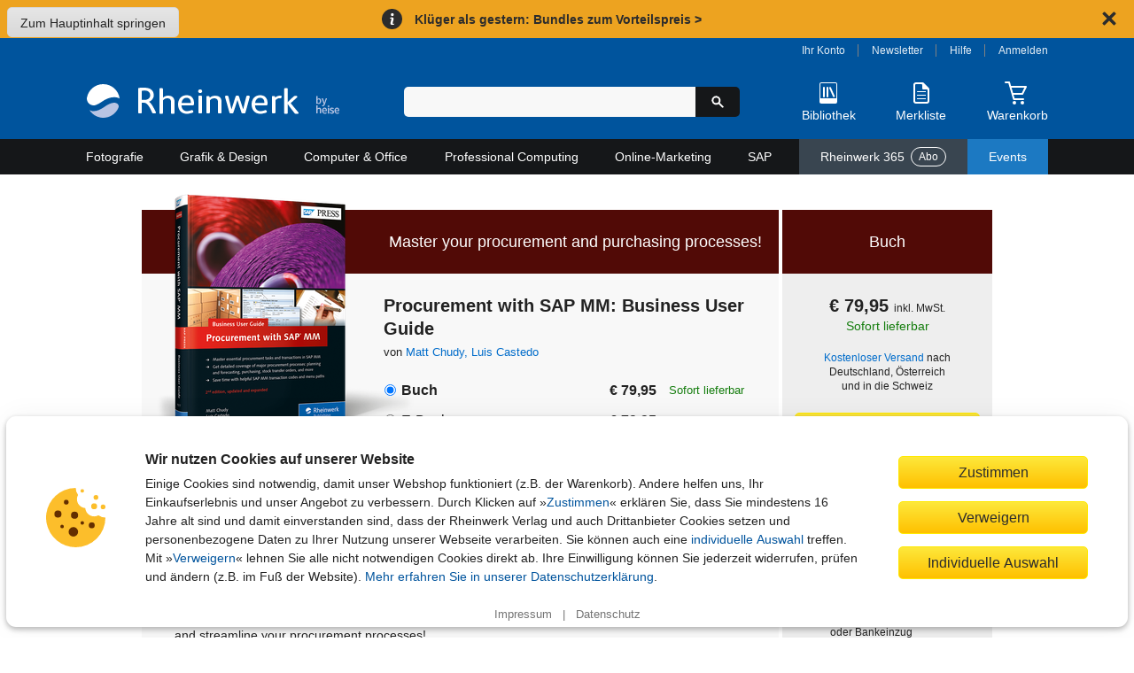

--- FILE ---
content_type: text/html; charset=utf-8
request_url: https://www.rheinwerk-verlag.de/procurement-with-sap-mm-practical-guide/
body_size: 30790
content:
<!DOCTYPE html>
<html lang="de">
<head>
    <meta charset="utf-8">
    <title>SAP Purchasing &amp; Procurement with SAP MM (Materials Management) | Book &amp; E-Book</title>

    <meta name="description" content="Get everything you need with this go-to guide to SAP purchasing and procurement with SAP MM! Master the key functions and t-codes you need for your job.">
    
    
    <meta name="viewport" content="width=device-width, initial-scale=1">

    
    
    <meta property="og:type" content="product" />
    <meta property="og:title" content="Procurement with SAP MM: Business User Guide" />
    <meta property="og:description" content="Get everything you need with this go-to guide to SAP purchasing and procurement with SAP MM! Master the key functions and t-codes you need for your job." />
    <meta property="og:image" content="https://s3-eu-west-1.amazonaws.com/cover2.galileo-press.de/print/9781493215171_800_2d.png" />
    <meta property="og:site_name" content="Rheinwerk Verlag GmbH" />
    <meta property="og:locale" content="de_DE" />
    <meta property="product:brand" content="Rheinwerk Verlag GmbH" />
    
    <meta property="product:category" content="Book" />
    <meta property="product:isbn" content="978-1-4932-1517-1" />
    <meta property="product:price:amount" content="79.95" />

    <meta property="product:price:currency" content="EUR" />
    <meta property="product:retailer" content="142825798457" />

    <link rel="canonical" href="https://www.rheinwerk-verlag.de/procurement-with-sap-mm-practical-guide/" />

    <link rel="stylesheet" href="//static.rheinwerk-verlag.de/vendor/lightbox2/css/lightbox.css">
    <link rel="stylesheet" href="//static.rheinwerk-verlag.de/vendor/swiper-bundle.min.css">
    
    
        <link rel="stylesheet" href="//static.rheinwerk-verlag.de/css/main.css?v=13.3.2">
    

    <link rel="shortcut icon" href="//static.rheinwerk-verlag.de/favicon.ico">
    <link rel="apple-touch-icon-precomposed" href="//static.rheinwerk-verlag.de/favicon-152.png">

    <script>
        var tr = (function() {
            var kv = {
                'overlay.password.error': 'Das eingegebene Passwort ist nicht korrekt.<br />Passwort berücksichtigt die Groß-/Kleinschreibung.',
                'checkout.billing.guest_order': 'Als Gast bestellen',
                'checkout.billing.create_account': 'Konto anlegen',
                'header.welcome': 'Willkommen',
                'header.logout': 'Abmelden'
            }
            var isDebug = false;
            return function(name, defaultValue) {
                if (!(name in kv) && defaultValue) {
                    return defaultValue;
                }
                if (!(name in kv) && isDebug) {
                    return name;
                }
                return kv[name];
            }
        })();
        var setting = (function() {
            var kv = {
                'debug': false,
                'googleTagManager': {
                    'enabled': true,
                    'currency': 'EUR',
                    'brand': 'Rheinwerk Verlag',
                    'analytics_id': 'UA-57584712-1',
                    'code': 'GTM-N3H9VGG'
                },
                'passwordResetUrl': '/konto/reset_password/',
                'baseUrlHttps': 'https://www.rheinwerk-verlag.de',
                'loginPage': '/konto/login/',
                'customer': {
                    'summaryUrl': '/konto/uebersicht/',
                    'logoutUrl': '/konto/logout/',
                    'orderHistoryUrl': '/konto/bestellungen/',
                    'libraryUrl': 'https://booksonline.rheinwerk-verlag.de/library/'
                },
                'overlayPasswordConfirmUrl': '/checkout/overlay-password-confirm',
                'passwortResetCompleteUrl': '/password-reset/complete/',
                'signS3UploadUrl': '/api2/s3/',
                's3ProductSupplementsFolder': '',
                'staticUrl': '//static.rheinwerk-verlag.de/',
                'pagePreviewsUrl': '/api2/pagepreviews/',
                'validateUstIdUrl': '/validate/ust_id',
                'countriesAllowingVatID': ["AT", "BE", "BG", "HR", "CY", "CZ", "DK", "EE", "FI", "FR", "GR", "HU", "IE", "IT", "LV", "LT", "LU", "MT", "NL", "PL", "PT", "RO", "SK", "SI", "ES", "SE", "GB"],
                'basketUrl': '/warenkorb/api/',
                'productMediaUrl': 'https://s3-eu-west-1.amazonaws.com/download.galileo-videotrainings.de/video/',
                's3BucketName': 'gxmedia.galileo-press.de',
                'flowplayer': {
                    'playerSwf': '//static.rheinwerk-verlag.de/player2/flowplayer/flowplayer.swf',
                    'playSwf': '//static.rheinwerk-verlag.de/flowplayer/play.swf',
                    'pauseSwf': '//static.rheinwerk-verlag.de/flowplayer/pause.swf'
                },
                'dsagHandlerUrl': '/api2/dsag/',
                'supplementsChallengeUrl': '/api2/challenge/',
                'cookies': {
                    'domain': '.rheinwerk-verlag.de'
                },
                'newsletter': {
                    'subscribeUrl': '/newsletter/anmelden/formular/%(pk)s/',
                },
                'wishlist': {
                    'listUrl': '/wishlist/',
                    'addUrl': '/wishlist/',
                    'addText': 'Auf die Merkliste',
                    'removeText': 'Auf Ihrer Merkliste'
                }
            };

            return function(name, defaultValue) {
                if (!(name in kv) && typeof defaultValue !== 'undefined') {
                    return defaultValue;
                }
                return kv[name];
            }
        })();

        var formSubmitted = false;
        function preventDuplicateSubmit(elemId, msg) {
            
            if (!formSubmitted) {
                formSubmitted = true;
                if (elemId) {
                    var btn = document.getElementById(elemId);
                    if (btn) {
                        btn.innerHTML = "Bitte warten...";
                        btn.className = "btn_disabled";
                    }
                }
                return true
            }
            return false;
        }

        if (typeof console === "undefined") {
            console = { log: function (logMsg) { } };
        }
    </script>
    <script src="//static.rheinwerk-verlag.de/js/require.config.js?v=13.3.2"></script>
<script type="text/javascript">requirejs.baseUrl = '//static.rheinwerk-verlag.de/js';</script>
<script type="text/javascript" src="//static.rheinwerk-verlag.de/vendor/require.js"></script>


    <meta name="google-site-verification" content="xbskMNr8vo2qBGAV9RGUH1-3W4i5RwAL9Bw2kTxSVlA" />


    <style type="text/css"></style>
</head>

<body id="product-detail-page" class="variant_hardcopy" data-list="Produktdetailseite" data-page-category="pds">
    <a href="#content" class="skip-to-content">Zum Hauptinhalt springen</a>
    <div class="global-notice hideable-notice" data-cookie-name="delivery_notice_closed">
  <div class="global-notice-content">
    <span aria-hidden="true"><svg xmlns="http://www.w3.org/2000/svg" class="icon-info" width="16" height="16" viewBox="0 0 24 24"><circle cx="12.5" cy="4.5" r="2.5"/><path d="M15.74,21c-2.24,1.27-6.27,1.78-6.42-1.58,0-1.8,1.13-4.79,1.43-6.56.6-2.09-1.05-2.52-2.66-1.74L8.34,10c3.39-1.89,7.55-1.12,6.13,3.52-.39,2.15-3.3,8.39,1.53,6.36Z"/></svg>
</span>
    <p>
      <a href="/aktionen/klueger-als-gestern/">
        Klüger als gestern: Bundles zum Vorteilspreis >
      </a>
    </p>
  </div>
  <div class="close-hideable-notice">
    <button class="close" title="Schließen" aria-label="Hinweis schließen"><svg xmlns="http://www.w3.org/2000/svg" class="icon-close" width="20" height="20" viewBox="0 0 24 24"><path d="M15,12l5.79-5.79a1,1,0,0,0,0-1.42L19.21,3.21a1,1,0,0,0-1.42,0L12,9,6.21,3.21a1,1,0,0,0-1.42,0L3.21,4.79a1,1,0,0,0,0,1.42L9,12,3.21,17.79a1,1,0,0,0,0,1.42l1.58,1.58a1,1,0,0,0,1.42,0L12,15l5.79,5.79a1,1,0,0,0,1.42,0l1.58-1.58a1,1,0,0,0,0-1.42Z"/></svg>
</button>
  </div>
</div>
<noscript>
  <div class="global-notice">
    <div class="global-notice-content">
      <span aria-hidden="true"><svg xmlns="http://www.w3.org/2000/svg" class="icon-info" width="16" height="16" viewBox="0 0 24 24"><circle cx="12.5" cy="4.5" r="2.5"/><path d="M15.74,21c-2.24,1.27-6.27,1.78-6.42-1.58,0-1.8,1.13-4.79,1.43-6.56.6-2.09-1.05-2.52-2.66-1.74L8.34,10c3.39-1.89,7.55-1.12,6.13,3.52-.39,2.15-3.3,8.39,1.53,6.36Z"/></svg>
</span>
      <p>
          Klüger als gestern: Bundles zum Vorteilspreis >
      </p>
    </div>
  </div>
</noscript>
<style type="text/css">
/* Fix for subscription deal */
.subscription-detail-pricetable-group-price .js-sub-monthly:has(s):after {
  display: block;
  content: "(im 1. Monat, Preisaktion)";
  font-size: 0.929rem;
  font-weight: bold;
}
.subscription-detail-pricetable-group-header:has(s) {
  padding-block: 1.6rem;
}
.subscription-detail-pricetable-group-price:has(s) {
  padding-inline: 1rem;
}
.subscription-detail-pricetable-group-price span s {
  margin-right: 0;
}
.js-monthly-suffix {
  display: block;
  font-size: 1rem;
  font-weight: bold;
}

.global-notice {
  background-color: #eda320;
  color: #2c2c2c;
  align-items: center;
  padding: 0.5rem 1rem;
}
.global-notice .global-notice-content,
.global-notice .close-hideable-notice {
  margin-left: auto;
}
.global-notice .global-notice-content {
  display: flex;
  align-items: center;
}
.global-notice svg {
  flex-shrink: 0;
  fill: currentColor;
}
.global-notice span[aria-hidden="true"],
.global-notice button {
  line-height: 0;
}
.global-notice p {
  font-weight: bold;
  margin: 0;
}
.global-notice a,
.global-notice svg {
  transition: all 180ms ease-out;
}
.global-notice a,
.global-notice button {
  display: inline-block;
  color: currentColor;
  text-decoration: none;
  padding: 0.1rem 0.5rem;
  border-radius: 0.3rem;
}
.global-notice a:hover,
.global-notice a:focus,
.global-notice button:hover,
.global-notice button:focus {
  background-color: #2c2c2c;
  color: #fff;
}
.global-notice .icon-info {
  background-color: currentColor;
  fill: #fff;
  padding: 0.25rem;
  margin-right: 0.5rem;
  border-radius: 50%;
}
.global-notice button {
  padding: 0.3rem;
  margin-left: 1.5rem;
  background: none;
  border: none;
}

</style>
    <header>
        <div id="header_content">
            <div id="header_logo">
                <a href="/" aria-label="Startseite">
                    <img src="//static.rheinwerk-verlag.de/img/rheinwerk-byheise-logo-header.png"
                         srcset="//static.rheinwerk-verlag.de/img/rheinwerk-byheise-logo-header.svg"
                         alt="Rheinwerk Verlag – Ihr Fachverlag für Bücher aus IT, Design und Fotografie">
                </a>
            </div>
            <div id="header_search">
                <div id="welcome"></div>
                <form class="form-search" method="get" action="/suche/">
                    <input type="search" name="suchbegriff" maxlength="100" value=""
                           aria-label="Suchbegriff eingeben" class="input-medium search-query">
                    <button type="submit" class="btn-search" title="Suchen" aria-label="Suche starten">
                        <span aria-hidden="true"><svg xmlns="http://www.w3.org/2000/svg" class="icon-search" width="16" height="16" viewBox="0 0 24 24"><path d="M21.55,19.43l-5.79-5.8a7.5,7.5,0,1,0-2.13,2.13l5.8,5.79a1.47,1.47,0,0,0,1.06.44,1.45,1.45,0,0,0,1.06-.44A1.49,1.49,0,0,0,21.55,19.43ZM9.5,14A4.5,4.5,0,1,1,14,9.5,4.51,4.51,0,0,1,9.5,14Z"/></svg>
</span>
                    </button>
                </form>
                <button id="header_search_close" title="Suche schließen" aria-label="Suche schließen">
                    <svg xmlns="http://www.w3.org/2000/svg" class="icon-close" width="24" height="24" viewBox="0 0 24 24"><path d="M15,12l5.79-5.79a1,1,0,0,0,0-1.42L19.21,3.21a1,1,0,0,0-1.42,0L12,9,6.21,3.21a1,1,0,0,0-1.42,0L3.21,4.79a1,1,0,0,0,0,1.42L9,12,3.21,17.79a1,1,0,0,0,0,1.42l1.58,1.58a1,1,0,0,0,1.42,0L12,15l5.79,5.79a1,1,0,0,0,1.42,0l1.58-1.58a1,1,0,0,0,0-1.42Z"/></svg>

                </button>
            </div>
            <div id="header_functions">
                <div id="customer_navi">
                    <a id="login_account_link" class="open_overlay" href="/konto/login/account/"
                       rel="#gx_overlay">Ihr Konto</a><span></span>
                    <a href="/newsletter/anmelden/">Newsletter</a><span></span>
                    <a href="/hilfe/">Hilfe</a><span></span>
                    <a id="login_browse_link" class="open_overlay" href="/konto/login/browse/"
                       rel="#gx_overlay">Anmelden</a>
                </div>
                <div id="header_shop_features">
                    <div class="header_search_open_wrapper">
                        <button id="header_search_open" class="shop-feature">
                            <span class="icon-img" aria-hidden="true">
                                <svg xmlns="http://www.w3.org/2000/svg" class="icon-search-header-mobile" width="30" height="30" viewBox="0 0 30 30"><path d="M26.5,24.38l-7.17-7.17a9,9,0,1,0-2.12,2.12c.6.6,5,5,7.11,7.16a1.54,1.54,0,0,0,2.18,0A1.49,1.49,0,0,0,26.5,24.38ZM12,18a6,6,0,1,1,6-6A6,6,0,0,1,12,18Z"/></svg>

                            </span>
                            <span class="icon-text">Suche</span>
                        </button>
                    </div>
                    <div id="header_library">
                        <a href="/konto/login/library/" rel="#gx_overlay"
                           id="login_library_link" class="open_overlay shop-feature">
                            <span class="icon-img" aria-hidden="true">
                                <svg xmlns="http://www.w3.org/2000/svg" class="icon-library-header" width="30" height="30" viewBox="0 0 30 30"><rect x="9" y="8" width="2" height="12" rx="1"/><rect x="13" y="8" width="2" height="12" rx="1"/><rect x="18.09" y="7.79" width="2" height="12.36" rx="1" transform="translate(-4.03 8.97) rotate(-24)"/><path d="M23,3H7A2,2,0,0,0,5,5V25a2,2,0,0,0,2,2H23a2,2,0,0,0,2-2V5A2,2,0,0,0,23,3ZM6,21V5A1,1,0,0,1,7,4H23a1,1,0,0,1,1,1V21Z"/></svg>

                            </span>
                            <span class="icon-text">Bibliothek</span>
                        </a>
                    </div>
                    <div id="header_wishlist">
                        <a href="/merkliste/" class="shop-feature">
                            <span id="header_wishlist_img" class="icon-img" aria-hidden="true">
                                <svg xmlns="http://www.w3.org/2000/svg" class="icon-wishlist-header" width="30" height="30" viewBox="0 0 30 30"><path d="M19.38,17H10.63a.51.51,0,1,0,0,1h8.75a.51.51,0,1,0,0-1Z"/><path d="M19.38,21H10.63a.51.51,0,1,0,0,1h8.75a.51.51,0,1,0,0-1Z"/><path d="M19.38,13H10.63a.57.57,0,0,0-.63.5.57.57,0,0,0,.63.5h8.75a.51.51,0,1,0,0-1Z"/><path d="M6,6V24a3,3,0,0,0,3,3H21a3,3,0,0,0,3-3V11a2.65,2.65,0,0,0-.66-1.76L17.91,3.76A2.17,2.17,0,0,0,16.32,3H9A3,3,0,0,0,6,6ZM16,9.77A1.12,1.12,0,0,0,17.05,11H21a1,1,0,0,1,1,1V24a1,1,0,0,1-1,1H9a1,1,0,0,1-1-1V6A1,1,0,0,1,9,5h6a1,1,0,0,1,1,1Z"/></svg>

                            </span>
                            <span class="icon-text">Merkliste</span>
                            <span class="notification-badge">
                                <span class="visually-hidden">Artikelanzahl:</span> 
                                <span class="quantity"></span>
                            </span>
                        </a>
                    </div>
                    <div id="header_basket">
                        <a href="/warenkorb/" class="shop-feature">
                            <span id="header_basket_img" class="icon-img basket-empty" aria-hidden="true">
                                <svg xmlns="http://www.w3.org/2000/svg" class="icon-basket-header" width="30" height="30" viewBox="0 0 30 30"><path class="icon-basket-show-full" d="M11.89,7,14,4.57,15.92,7h2.56l-.63-.79,2.7-1,1,1.77h2.31l-2-3.5a1,1,0,0,0-1.21-.44L16.53,4.57,14.78,2.38A1,1,0,0,0,14,2a1,1,0,0,0-.78.35L9.26,7Z"/><path d="M22.85,16.53l4-8A1,1,0,0,0,26,7H9.19L8,2.75A1,1,0,0,0,7,2H3A1,1,0,0,0,3,4H6.23l5.25,18.25a1,1,0,0,0,1,.75H23a1,1,0,0,0,0-2H13.22l-1.15-4H22A1,1,0,0,0,22.85,16.53ZM11.49,15,9.77,9H24.2l-2.75,6Z"/><circle cx="13" cy="26" r="2"/><circle cx="22" cy="26" r="2"/></svg>

                            </span>
                            <span class="icon-text">Warenkorb</span>
                            <span class="notification-badge">
                                <span class="visually-hidden">Artikelanzahl:</span> 
                                <span class="quantity"></span>
                            </span>
                        </a>
                        <span id="header_basket_dsag"></span>
                    </div>
                </div>
            </div>
        </div>
    </header>

    
        <nav id="header_nav">
            



<button aria-expanded="false" aria-controls="main-nav-container" aria-label="Hauptnavigation öffnen und schließen"
 class="toggle-nav">
    <div class="toggle-nav-icon"><span></span></div>
    Alle Themen
</button>

<ul id="main-nav-container" class="nav-container">
    
        <li id="cat_fotografie" class="mainmenu">
            <a class="maincat" href="/fotografie/">
                Fotografie
                <span class="submenu-arrow-mobile"></span>
            </a>
            
                <div class="submenu">
                    <div class="cat_column">
                        <span class="subcat to-topic-page">
                            <a href="/fotografie/">Zu Fotografie</a>
                        </span>
                        
                            <ul class="subcat">
                                <li>
                                    <a href="/fotografie/fotografieren-lernen/">Fotografieren lernen</a>
                                        
                                </li>
                            </ul>
                        
                            <ul class="subcat">
                                <li>
                                    <a href="/fotografie/fototechnik/">Fototechnik</a>
                                        
                                </li>
                            </ul>
                        
                            <ul class="subcat">
                                <li>
                                    <a href="/fotografie/fotogenres/">Fotogenres</a>
                                        
                                            <ul class="subsubcat">
                                            
                                                
                                                    <li>
                                                        <a href="/fotografie/fotogenres/people-portrat/">People &amp; Porträt</a>
                                                    </li>
                                                
                                            
                                                
                                                    <li>
                                                        <a href="/fotografie/fotogenres/tiere-landschaft-und-natur/">Tiere, Landschaft und Natur</a>
                                                    </li>
                                                
                                            
                                                
                                                    <li>
                                                        <a href="/fotografie/fotogenres/unterwegs-und-auf-reisen/">Unterwegs und auf Reisen</a>
                                                    </li>
                                                
                                            
                                                
                                                    <li>
                                                        <a href="/fotografie/fotogenres/objekte-und-food/">Objekte und Food</a>
                                                    </li>
                                                
                                            
                                                
                                                    <li>
                                                        <a href="/fotografie/fotogenres/kreative-fotografie/">Kreative Fotografie</a>
                                                    </li>
                                                
                                            
                                        </ul>
                                    
                                </li>
                            </ul>
                        
                            <ul class="subcat">
                                <li>
                                    <a href="/fotografie/kamerahandbucher/">Kamerahandbücher</a>
                                        
                                            <ul class="subsubcat">
                                            
                                                
                                                    <li>
                                                        <a href="/fotografie/kamerahandbucher/canon/">Canon</a>
                                                    </li>
                                                
                                            
                                                
                                                    <li>
                                                        <a href="/fotografie/kamerahandbucher/nikon/">Nikon</a>
                                                    </li>
                                                
                                            
                                                
                                                    <li>
                                                        <a href="/fotografie/kamerahandbucher/sony/">Sony</a>
                                                    </li>
                                                
                                            
                                                
                                                    <li>
                                                        <a href="/fotografie/kamerahandbucher/fujifilm/">Fujifilm</a>
                                                    </li>
                                                
                                            
                                                
                                                    <li>
                                                        <a href="/fotografie/kamerahandbucher/lumix/">Lumix</a>
                                                    </li>
                                                
                                            
                                                
                                                    <li>
                                                        <a href="/fotografie/kamerahandbucher/om-system-olympus/">OM System / Olympus</a>
                                                    </li>
                                                
                                            
                                                
                                                    <li>
                                                        <a href="/fotografie/kamerahandbucher/ricoh/">Ricoh</a>
                                                    </li>
                                                
                                            
                                        </ul>
                                    
                                </li>
                            </ul>
                        
                            <ul class="subcat">
                                <li>
                                    <a href="/fotografie/professionelle-fotografie/">Professionelle Fotografie</a>
                                        
                                </li>
                            </ul>
                        
                            <ul class="subcat">
                                <li>
                                    <a href="/fotografie/fotobearbeitung/">Fotobearbeitung</a>
                                        
                                            <ul class="subsubcat">
                                            
                                                
                                                    <li>
                                                        <a href="/fotografie/fotobearbeitung/photoshop/">Photoshop</a>
                                                    </li>
                                                
                                            
                                                
                                                    <li>
                                                        <a href="/fotografie/fotobearbeitung/lightroom/">Lightroom</a>
                                                    </li>
                                                
                                            
                                                
                                                    <li>
                                                        <a href="/fotografie/fotobearbeitung/affinity-photo-capture-one-co/">Affinity Photo, Capture One &amp; Co.</a>
                                                    </li>
                                                
                                            
                                        </ul>
                                    
                                </li>
                            </ul>
                        
                            <ul class="subcat">
                                <li>
                                    <a href="/fotografie/kunstliche-intelligenz-in-der-fotografie/">Künstliche Intelligenz in der Fotografie</a>
                                        
                                </li>
                            </ul>
                        
                            <ul class="subcat">
                                <li>
                                    <a href="/fotografie/geschenke-fur-fotografen/">Geschenke für Fotografen</a>
                                        
                                </li>
                            </ul>
                        
                    </div>
                </div>
            
        </li>
    
        <li id="cat_grafik" class="mainmenu">
            <a class="maincat" href="/grafik-design/">
                Grafik &amp; Design
                <span class="submenu-arrow-mobile"></span>
            </a>
            
                <div class="submenu">
                    <div class="cat_column">
                        <span class="subcat to-topic-page">
                            <a href="/grafik-design/">Zu Grafik &amp; Design</a>
                        </span>
                        
                            <ul class="subcat">
                                <li>
                                    <a href="/grafik-design/grafikprogramme/">Grafikprogramme</a>
                                        
                                            <ul class="subsubcat">
                                            
                                                
                                                    <li>
                                                        <a href="/grafik-design/grafikprogramme/adobe-creative-cloud/">Adobe Creative Cloud</a>
                                                    </li>
                                                
                                            
                                                
                                                    <li>
                                                        <a href="/grafik-design/grafikprogramme/affinity-studio/">Affinity Studio</a>
                                                    </li>
                                                
                                            
                                        </ul>
                                    
                                </li>
                            </ul>
                        
                            <ul class="subcat">
                                <li>
                                    <a href="/grafik-design/illustration/">Illustration</a>
                                        
                                </li>
                            </ul>
                        
                            <ul class="subcat">
                                <li>
                                    <a href="/grafik-design/layout-und-typografie/">Layout und Typografie</a>
                                        
                                </li>
                            </ul>
                        
                            <ul class="subcat">
                                <li>
                                    <a href="/grafik-design/kommunikationsdesign/">Kommunikationsdesign</a>
                                        
                                </li>
                            </ul>
                        
                            <ul class="subcat">
                                <li>
                                    <a href="/grafik-design/webdesign/">Webdesign</a>
                                        
                                </li>
                            </ul>
                        
                            <ul class="subcat">
                                <li>
                                    <a href="/grafik-design/app-design/">App-Design</a>
                                        
                                </li>
                            </ul>
                        
                            <ul class="subcat">
                                <li>
                                    <a href="/grafik-design/video-audio-und-3d/">Video, Audio und 3D</a>
                                        
                                </li>
                            </ul>
                        
                            <ul class="subcat">
                                <li>
                                    <a href="/grafik-design/kunstliche-intelligenz-im-design/">Künstliche Intelligenz im Design </a>
                                        
                                </li>
                            </ul>
                        
                            <ul class="subcat">
                                <li>
                                    <a href="/grafik-design/kreativitat/">Kreativität</a>
                                        
                                </li>
                            </ul>
                        
                            <ul class="subcat">
                                <li>
                                    <a href="/grafik-design/gestaltung-als-hobby/">Gestaltung als Hobby</a>
                                        
                                </li>
                            </ul>
                        
                            <ul class="subcat">
                                <li>
                                    <a href="/grafik-design/geschenke-fur-designer/">Geschenke für Designer</a>
                                        
                                </li>
                            </ul>
                        
                    </div>
                </div>
            
        </li>
    
        <li id="cat_computer" class="mainmenu">
            <a class="maincat" href="/computer-office/">
                Computer &amp; Office
                <span class="submenu-arrow-mobile"></span>
            </a>
            
                <div class="submenu">
                    <div class="cat_column">
                        <span class="subcat to-topic-page">
                            <a href="/computer-office/">Zu Computer &amp; Office</a>
                        </span>
                        
                            <ul class="subcat">
                                <li>
                                    <a href="/computer-office/microsoft-office/">Microsoft Office</a>
                                        
                                            <ul class="subsubcat">
                                            
                                                
                                                    <li>
                                                        <a href="/computer-office/microsoft-office/excel/">Excel</a>
                                                    </li>
                                                
                                            
                                                
                                                    <li>
                                                        <a href="/computer-office/microsoft-office/word/">Word</a>
                                                    </li>
                                                
                                            
                                                
                                                    <li>
                                                        <a href="/computer-office/microsoft-office/access/">Access</a>
                                                    </li>
                                                
                                            
                                                
                                                    <li>
                                                        <a href="/computer-office/microsoft-office/onenote/">OneNote</a>
                                                    </li>
                                                
                                            
                                                
                                                    <li>
                                                        <a href="/computer-office/microsoft-office/powerpoint/">PowerPoint</a>
                                                    </li>
                                                
                                            
                                                
                                                    <li>
                                                        <a href="/computer-office/microsoft-office/outlook/">Outlook</a>
                                                    </li>
                                                
                                            
                                                
                                                    <li>
                                                        <a href="/computer-office/microsoft-office/microsoft-teams/">Microsoft Teams</a>
                                                    </li>
                                                
                                            
                                        </ul>
                                    
                                </li>
                            </ul>
                        
                            <ul class="subcat">
                                <li>
                                    <a href="/computer-office/windows/">Windows</a>
                                        
                                </li>
                            </ul>
                        
                            <ul class="subcat">
                                <li>
                                    <a href="/computer-office/macos/">macOS</a>
                                        
                                </li>
                            </ul>
                        
                            <ul class="subcat">
                                <li>
                                    <a href="/computer-office/einstieg-in-computer-und-co/">Einstieg in Computer und Co.</a>
                                        
                                </li>
                            </ul>
                        
                            <ul class="subcat">
                                <li>
                                    <a href="/computer-office/smartphone-und-tablets/">Smartphone und Tablets</a>
                                        
                                            <ul class="subsubcat">
                                            
                                                
                                                    <li>
                                                        <a href="/computer-office/smartphone-und-tablets/android/">Android</a>
                                                    </li>
                                                
                                            
                                                
                                                    <li>
                                                        <a href="/computer-office/smartphone-und-tablets/iphone-und-ipad/">iPhone und iPad</a>
                                                    </li>
                                                
                                            
                                        </ul>
                                    
                                </li>
                            </ul>
                        
                            <ul class="subcat">
                                <li>
                                    <a href="/computer-office/smart-home-und-nas/">Smart Home und NAS</a>
                                        
                                </li>
                            </ul>
                        
                            <ul class="subcat">
                                <li>
                                    <a href="/computer-office/computerspiele/">Computerspiele</a>
                                        
                                </li>
                            </ul>
                        
                            <ul class="subcat">
                                <li>
                                    <a href="/computer-office/geschenke-fur-technikbegeisterte/">Geschenke für Technikbegeisterte</a>
                                        
                                </li>
                            </ul>
                        
                    </div>
                </div>
            
        </li>
    
        <li id="cat_professional" class="mainmenu">
            <a class="maincat" href="/professional-computing/">
                Professional Computing
                <span class="submenu-arrow-mobile"></span>
            </a>
            
                <div class="submenu">
                    <div class="cat_column">
                        <span class="subcat to-topic-page">
                            <a href="/professional-computing/">Zu Professional Computing</a>
                        </span>
                        
                            <ul class="subcat">
                                <li>
                                    <a href="/professional-computing/programmierung/">Programmierung</a>
                                        
                                            <ul class="subsubcat">
                                            
                                                
                                                    <li>
                                                        <a href="/professional-computing/programmierung/java/">Java</a>
                                                    </li>
                                                
                                            
                                                
                                                    <li>
                                                        <a href="/professional-computing/programmierung/python/">Python</a>
                                                    </li>
                                                
                                            
                                                
                                                    <li>
                                                        <a href="/professional-computing/programmierung/javascript-und-co/">JavaScript und Co.</a>
                                                    </li>
                                                
                                            
                                                
                                                    <li>
                                                        <a href="/professional-computing/programmierung/c/">C#</a>
                                                    </li>
                                                
                                            
                                                
                                                    <li>
                                                        <a href="/professional-computing/programmierung/c-und-c/">C und C++</a>
                                                    </li>
                                                
                                            
                                                
                                                    <li>
                                                        <a href="/professional-computing/programmierung/php/">PHP</a>
                                                    </li>
                                                
                                            
                                                
                                                    <li>
                                                        <a href="/professional-computing/programmierung/programmieren-lernen/">Programmieren lernen</a>
                                                    </li>
                                                
                                            
                                                
                                                    <li>
                                                        <a href="/professional-computing/programmierung/programmieren-lernen-fur-kinder/">Programmieren lernen für Kinder</a>
                                                    </li>
                                                
                                            
                                        </ul>
                                    
                                </li>
                            </ul>
                        
                            <ul class="subcat">
                                <li>
                                    <a href="/professional-computing/softwareentwicklung/">Softwareentwicklung</a>
                                        
                                            <ul class="subsubcat">
                                            
                                                
                                                    <li>
                                                        <a href="/professional-computing/softwareentwicklung/algorithmen/">Algorithmen</a>
                                                    </li>
                                                
                                            
                                                
                                                    <li>
                                                        <a href="/professional-computing/softwareentwicklung/datenbankentwicklung/">Datenbankentwicklung</a>
                                                    </li>
                                                
                                            
                                                
                                                    <li>
                                                        <a href="/professional-computing/softwareentwicklung/data-science/">Data Science</a>
                                                    </li>
                                                
                                            
                                                
                                                    <li>
                                                        <a href="/professional-computing/softwareentwicklung/it-projektmanagement/">IT-Projektmanagement</a>
                                                    </li>
                                                
                                            
                                                
                                                    <li>
                                                        <a href="/professional-computing/softwareentwicklung/app-entwicklung/">App-Entwicklung</a>
                                                    </li>
                                                
                                            
                                        </ul>
                                    
                                </li>
                            </ul>
                        
                            <ul class="subcat">
                                <li>
                                    <a href="/professional-computing/devops/">DevOps</a>
                                        
                                </li>
                            </ul>
                        
                            <ul class="subcat">
                                <li>
                                    <a href="/professional-computing/kunstliche-intelligenz-in-der-it/">Künstliche Intelligenz in der IT</a>
                                        
                                </li>
                            </ul>
                        
                            <ul class="subcat">
                                <li>
                                    <a href="/professional-computing/web/">Web</a>
                                        
                                            <ul class="subsubcat">
                                            
                                                
                                                    <li>
                                                        <a href="/professional-computing/web/html-und-css/">HTML und CSS</a>
                                                    </li>
                                                
                                            
                                                
                                                    <li>
                                                        <a href="/professional-computing/web/webentwicklung/">Webentwicklung</a>
                                                    </li>
                                                
                                            
                                                
                                                    <li>
                                                        <a href="/professional-computing/web/usability-und-ux/">Usability und UX</a>
                                                    </li>
                                                
                                            
                                                
                                                    <li>
                                                        <a href="/professional-computing/web/wordpress/">WordPress</a>
                                                    </li>
                                                
                                            
                                                
                                                    <li>
                                                        <a href="/professional-computing/web/cms/">CMS</a>
                                                    </li>
                                                
                                            
                                        </ul>
                                    
                                </li>
                            </ul>
                        
                            <ul class="subcat">
                                <li>
                                    <a href="/professional-computing/it-administration/">IT-Administration</a>
                                        
                                            <ul class="subsubcat">
                                            
                                                
                                                    <li>
                                                        <a href="/professional-computing/it-administration/netzwerke/">Netzwerke</a>
                                                    </li>
                                                
                                            
                                                
                                                    <li>
                                                        <a href="/professional-computing/it-administration/microsoft-servers-modern-workplace/">Microsoft Servers &amp; Modern Workplace</a>
                                                    </li>
                                                
                                            
                                                
                                                    <li>
                                                        <a href="/professional-computing/it-administration/virtualisierung/">Virtualisierung</a>
                                                    </li>
                                                
                                            
                                        </ul>
                                    
                                </li>
                            </ul>
                        
                            <ul class="subcat">
                                <li>
                                    <a href="/professional-computing/hacking-security/">Hacking &amp; Security</a>
                                        
                                </li>
                            </ul>
                        
                            <ul class="subcat">
                                <li>
                                    <a href="/professional-computing/linux/">Linux</a>
                                        
                                </li>
                            </ul>
                        
                            <ul class="subcat">
                                <li>
                                    <a href="/professional-computing/datenbanken/">Datenbanken</a>
                                        
                                </li>
                            </ul>
                        
                            <ul class="subcat">
                                <li>
                                    <a href="/professional-computing/maker-und-technik/">Maker und Technik</a>
                                        
                                            <ul class="subsubcat">
                                            
                                                
                                                    <li>
                                                        <a href="/professional-computing/maker-und-technik/arduino-raspberry-pi-und-co/">Arduino, Raspberry Pi und Co.</a>
                                                    </li>
                                                
                                            
                                                
                                                    <li>
                                                        <a href="/professional-computing/maker-und-technik/heimautomation/">Heimautomation</a>
                                                    </li>
                                                
                                            
                                                
                                                    <li>
                                                        <a href="/professional-computing/maker-und-technik/e-technik/">E-Technik</a>
                                                    </li>
                                                
                                            
                                        </ul>
                                    
                                </li>
                            </ul>
                        
                            <ul class="subcat">
                                <li>
                                    <a href="/professional-computing/it-ausbildung-und-studium/">IT-Ausbildung und Studium</a>
                                        
                                </li>
                            </ul>
                        
                            <ul class="subcat">
                                <li>
                                    <a href="/professional-computing/geschenke-fur-it-profis/">Geschenke für IT-Profis</a>
                                        
                                </li>
                            </ul>
                        
                    </div>
                </div>
            
        </li>
    
        <li id="cat_online" class="mainmenu">
            <a class="maincat" href="/online-marketing/">
                Online-Marketing
                <span class="submenu-arrow-mobile"></span>
            </a>
            
                <div class="submenu">
                    <div class="cat_column">
                        <span class="subcat to-topic-page">
                            <a href="/online-marketing/">Zu Online-Marketing</a>
                        </span>
                        
                            <ul class="subcat">
                                <li>
                                    <a href="/online-marketing/social-media-marketing/">Social Media Marketing</a>
                                        
                                </li>
                            </ul>
                        
                            <ul class="subcat">
                                <li>
                                    <a href="/online-marketing/content-marketing/">Content Marketing</a>
                                        
                                </li>
                            </ul>
                        
                            <ul class="subcat">
                                <li>
                                    <a href="/online-marketing/storytelling/">Storytelling</a>
                                        
                                </li>
                            </ul>
                        
                            <ul class="subcat">
                                <li>
                                    <a href="/online-marketing/e-commerce/">E-Commerce</a>
                                        
                                </li>
                            </ul>
                        
                            <ul class="subcat">
                                <li>
                                    <a href="/online-marketing/dsgvo-und-recht/">DSGVO und Recht</a>
                                        
                                </li>
                            </ul>
                        
                            <ul class="subcat">
                                <li>
                                    <a href="/online-marketing/seo-und-sem/">SEO und SEM</a>
                                        
                                </li>
                            </ul>
                        
                            <ul class="subcat">
                                <li>
                                    <a href="/online-marketing/ki-im-online-marketing/">KI im Online-Marketing</a>
                                        
                                </li>
                            </ul>
                        
                    </div>
                </div>
            
        </li>
    
        <li id="cat_sap" class="mainmenu">
            <a class="maincat" href="/sap/">
                SAP
                <span class="submenu-arrow-mobile"></span>
            </a>
            
                <div class="submenu">
                    <div class="cat_column">
                        <span class="subcat to-topic-page">
                            <a href="/sap/">Zu SAP</a>
                        </span>
                        
                            <ul class="subcat">
                                <li>
                                    <a href="/sap/sap-programmierung/">SAP-Programmierung</a>
                                        
                                            <ul class="subsubcat">
                                            
                                                
                                                    <li>
                                                        <a href="/sap/sap-programmierung/abap/">ABAP</a>
                                                    </li>
                                                
                                            
                                                
                                                    <li>
                                                        <a href="/sap/sap-programmierung/werkzeuge-frameworks/">Werkzeuge &amp; Frameworks</a>
                                                    </li>
                                                
                                            
                                                
                                                    <li>
                                                        <a href="/sap/sap-programmierung/schnittstellen/">Schnittstellen</a>
                                                    </li>
                                                
                                            
                                                
                                                    <li>
                                                        <a href="/sap/sap-programmierung/ui-programmierung/">UI-Programmierung</a>
                                                    </li>
                                                
                                            
                                                
                                                    <li>
                                                        <a href="/sap/sap-programmierung/hana-s4hana-entwicklung/">HANA &amp; S/4HANA – Entwicklung</a>
                                                    </li>
                                                
                                            
                                        </ul>
                                    
                                </li>
                            </ul>
                        
                            <ul class="subcat">
                                <li>
                                    <a href="/sap/administration-it-management/">Administration &amp; IT-Management</a>
                                        
                                            <ul class="subsubcat">
                                            
                                                
                                                    <li>
                                                        <a href="/sap/administration-it-management/sap-betrieb/">SAP-Betrieb</a>
                                                    </li>
                                                
                                            
                                                
                                                    <li>
                                                        <a href="/sap/administration-it-management/solution-manager/">Solution Manager</a>
                                                    </li>
                                                
                                            
                                                
                                                    <li>
                                                        <a href="/sap/administration-it-management/sicherheit-berechtigungen/">Sicherheit &amp; Berechtigungen</a>
                                                    </li>
                                                
                                            
                                                
                                                    <li>
                                                        <a href="/sap/administration-it-management/hana-s4hana-administration/">HANA &amp; S/4HANA – Administration</a>
                                                    </li>
                                                
                                            
                                                
                                                    <li>
                                                        <a href="/sap/administration-it-management/enterprise-information-management/">Enterprise Information Management</a>
                                                    </li>
                                                
                                            
                                        </ul>
                                    
                                </li>
                            </ul>
                        
                            <ul class="subcat">
                                <li>
                                    <a href="/sap/ki-mit-sap/">KI mit SAP</a>
                                        
                                </li>
                            </ul>
                        
                            <ul class="subcat">
                                <li>
                                    <a href="/sap/finanzen-controlling/">Finanzen &amp; Controlling</a>
                                        
                                            <ul class="subsubcat">
                                            
                                                
                                                    <li>
                                                        <a href="/sap/finanzen-controlling/finanzbuchhaltung-fi/">Finanzbuchhaltung (FI)</a>
                                                    </li>
                                                
                                            
                                                
                                                    <li>
                                                        <a href="/sap/finanzen-controlling/controlling-co/">Controlling (CO)</a>
                                                    </li>
                                                
                                            
                                                
                                                    <li>
                                                        <a href="/sap/finanzen-controlling/planung-konsolidierung/">Planung &amp; Konsolidierung</a>
                                                    </li>
                                                
                                            
                                                
                                                    <li>
                                                        <a href="/sap/finanzen-controlling/financial-supply-chain-management/">Financial Supply Chain Management</a>
                                                    </li>
                                                
                                            
                                        </ul>
                                    
                                </li>
                            </ul>
                        
                            <ul class="subcat">
                                <li>
                                    <a href="/sap/personalwirtschaft-hr/">Personalwirtschaft (HR)</a>
                                        
                                </li>
                            </ul>
                        
                            <ul class="subcat">
                                <li>
                                    <a href="/sap/logistik/">Logistik</a>
                                        
                                            <ul class="subsubcat">
                                            
                                                
                                                    <li>
                                                        <a href="/sap/logistik/einkauf-materialwirtschaft-mm/">Einkauf &amp; Materialwirtschaft (MM)</a>
                                                    </li>
                                                
                                            
                                                
                                                    <li>
                                                        <a href="/sap/logistik/lager-transport/">Lager &amp; Transport</a>
                                                    </li>
                                                
                                            
                                                
                                                    <li>
                                                        <a href="/sap/logistik/instandhaltung-pm-eam/">Instandhaltung (PM-EAM)</a>
                                                    </li>
                                                
                                            
                                                
                                                    <li>
                                                        <a href="/sap/logistik/qualitatsmanagement-qm/">Qualitätsmanagement (QM)</a>
                                                    </li>
                                                
                                            
                                                
                                                    <li>
                                                        <a href="/sap/logistik/produktion-pp/">Produktion (PP)</a>
                                                    </li>
                                                
                                            
                                        </ul>
                                    
                                </li>
                            </ul>
                        
                            <ul class="subcat">
                                <li>
                                    <a href="/sap/vertrieb-crm/">Vertrieb &amp; CRM</a>
                                        
                                </li>
                            </ul>
                        
                            <ul class="subcat">
                                <li>
                                    <a href="/sap/business-intelligence/">Business Intelligence</a>
                                        
                                            <ul class="subsubcat">
                                            
                                                
                                                    <li>
                                                        <a href="/sap/business-intelligence/business-warehouse/">Business Warehouse</a>
                                                    </li>
                                                
                                            
                                                
                                                    <li>
                                                        <a href="/sap/business-intelligence/reporting-analyse/">Reporting &amp; Analyse</a>
                                                    </li>
                                                
                                            
                                        </ul>
                                    
                                </li>
                            </ul>
                        
                            <ul class="subcat">
                                <li>
                                    <a href="/sap/branchen/">Branchen</a>
                                        
                                </li>
                            </ul>
                        
                            <ul class="subcat">
                                <li>
                                    <a href="/sap/einstieg-grundlagen/">Einstieg &amp; Grundlagen</a>
                                        
                                            <ul class="subsubcat">
                                            
                                                
                                                    <li>
                                                        <a href="/sap/einstieg-grundlagen/sap-grundkurse/">SAP-Grundkurse</a>
                                                    </li>
                                                
                                            
                                                
                                                    <li>
                                                        <a href="/sap/einstieg-grundlagen/umfassende-einstiege/">Umfassende Einstiege</a>
                                                    </li>
                                                
                                            
                                        </ul>
                                    
                                </li>
                            </ul>
                        
                            <ul class="subcat">
                                <li>
                                    <a href="/sap/e-bites/">E-Bites</a>
                                        
                                </li>
                            </ul>
                        
                    </div>
                </div>
            
        </li>
    

    <li id="cat_subscription" class="mainmenu megadropdown">
        <a class="maincat" href="/rheinwerk-365/abo/">
            Rheinwerk 365 <span class="subscriptionmenu-tag">Abo</span>
            <span class="submenu-arrow-mobile"></span>
        </a>
        <div class="submenu">
            <div class="cat_column">
                <span class="subcat to-topic-page">
                    <a href="/rheinwerk-365/abo/">Zu Rheinwerk 365</a>
                </span>
                <ul class="subcat subscriptionmenu-about">
                    <li>
                        <a class="subscriptionmenu-about-logo" href="/rheinwerk-365/abo/">
                            <img src="https://s3-eu-west-1.amazonaws.com/gxmedia.galileo-press.de/subscription/logo/rheinwerk365-logo-light.svg" width="182" height="48"
                             loading="lazy" alt="Rheinwerk 365 – Das digitale Abo">
                        </a>
                        <p><b>Was ist Rheinwerk 365?</b></p>
                        <p>
                            Mit dem digitalen Abo erhalten Sie Zugang zu aktuellen E-Books des Rheinwerk Verlags:
                            Jederzeit verfügbar und mit allen Neuerscheinungen inklusive.
                        </p>
                        <a class="subscriptionmenu-cta" href="/rheinwerk-365/abo/">Mehr erfahren</a>
                    </li>
                </ul>
                <ul class="subcat subscriptionmenu-product">
                    <li class="subscription-professional-computing">
                        <a class="subscriptionmenu-product-logo"
                           href="/rheinwerk-365/abo/professional-computing/">
                            <img src="https://s3-eu-west-1.amazonaws.com/gxmedia.galileo-press.de/subscription/logo/rheinwerk365-professionalcomputing-logo.svg"
                            width="52" height="52" loading="lazy" alt="Professional-Computing-Abo Logo">
                            <div class="subscriptionmenu-product-title">
                                Das Digitalabo für <br><b>Professional Computing</b>
                            </div>
                        </a>
                        <p class="subscriptionmenu-product-detail">
                            Nachschlagewerke zu Programmierung und Administration für IT-Professionals
                        </p>
                        <div class="subscriptionmenu-product-footer">
                            <b>Ab € 49,00<wbr>/Monat</b>
                            <a class="subscriptionmenu-cta"
                               href="/rheinwerk-365/abo/professional-computing/">
                                Zum Abo
                            </a>
                        </div>
                    </li>

                    <li class="subscription-online-marketing">
                        <a class="subscriptionmenu-product-logo"
                           href="/rheinwerk-365/abo/online-marketing/">
                            <img src="https://s3-eu-west-1.amazonaws.com/gxmedia.galileo-press.de/subscription/logo/rheinwerk365-onlinemarketing-logo.svg"
                            width="52" height="52" loading="lazy" alt="Online-Marketing-Abo Logo">
                            <div class="subscriptionmenu-product-title">
                                Das Digitalabo zum <br><b>Online-Marketing</b>
                            </div>
                        </a>
                        <p class="subscriptionmenu-product-detail">
                            Von SEO bis Content, von Google bis Amazon, von Social Media bis E-Commerce
                        </p>
                        <div class="subscriptionmenu-product-footer">
                            <b>Ab € 39,00<wbr>/Monat</b>
                            <a class="subscriptionmenu-cta"
                               href="/rheinwerk-365/abo/online-marketing/">
                                Zum Abo
                            </a>
                        </div>
                    </li>

                    <li class="subscription-office-windows">
                        <a class="subscriptionmenu-product-logo"
                           href="/rheinwerk-365/abo/office-und-windows/">
                            <img src="https://s3-eu-west-1.amazonaws.com/gxmedia.galileo-press.de/subscription/logo/rheinwerk365-officewindows-logo.svg"
                            width="52" height="52" loading="lazy" alt="Office-und-Windows-Abo Logo">
                            <div class="subscriptionmenu-product-title">
                                Das Digitalabo für <br><b>Office und Windows</b>
                            </div>
                        </a>
                        <p class="subscriptionmenu-product-detail">
                            Die große Bibliothek zu allen Microsoft-Themen rund um Windows, Excel, Word, Teams und Co.
                        </p>
                        <div class="subscriptionmenu-product-footer">
                            <b>Ab € 19,00<wbr>/Monat</b>
                            <a class="subscriptionmenu-cta"
                               href="/rheinwerk-365/abo/office-und-windows/">
                                Zum Abo
                            </a>
                        </div>
                    </li>

                    <li class="subscription-sap">
                        <a class="subscriptionmenu-product-logo" href="/rheinwerk-365/abo/sap-press/">
                            <img src="https://s3-eu-west-1.amazonaws.com/gxmedia.galileo-press.de/subscription/logo/rheinwerk365-sappress-logo.svg"
                            width="52" height="52" loading="lazy" alt="SAP PRESS-Abo Logo">
                            <div class="subscriptionmenu-product-title">
                                Das Digitalabo für <br><b>SAP PRESS</b>
                            </div>
                        </a>
                        <p class="subscriptionmenu-product-detail">
                            Alle englischen und deutschen Titel im digitalen Abo: Komplett oder thematisch sortiert
                        </p>
                        <div class="subscriptionmenu-product-footer">
                            <b>Ab € 39,00<wbr>/Monat</b>
                            <a class="subscriptionmenu-cta" href="/rheinwerk-365/abo/sap-press/">
                                Zum Abo
                            </a>
                        </div>
                    </li>
                </ul>
            </div>
        </div>
    </li>

    <li id="cat_conference" class="mainmenu megadropdown">
        <a class="maincat" href="/events/">
            Events
            <span class="submenu-arrow-mobile"></span>
        </a>
        <div class="submenu">
            <div class="cat_column">
                <span class="subcat to-topic-page">
                    <a href="/events/">
                        Zu Events
                    </a>
                </span>
                <ul class="subcat conferencemenu">
                    <li>
                        <p>
                            <b>Konferenzen</b>
                            Die Besten der Branche erleben – online oder auf der Bühne
                        </p>
                    </li>
                    <li class="event-list conferencemenu-list">
                        <span>Zurzeit finden keine Konferenzen statt.</span>
                    </li>
                    <li class="event-cat-cta">
                        <a href="/konferenzen/">Alle Konferenzen</a>
                    </li>
                </ul>
                <ul class="subcat seminarmenu">
                    <li>
                        <p>
                            <b>Seminare</b>
                            Online- und Präsenzseminare, praxisnah und intensiv
                        </p>
                    </li>
                    <li class="event-list seminarmenu-list">
                        <a href="/seminare/themen/bildbearbeitung/">
                            <b>Bildbearbeitung</b>
                        </a>
                        <a href="/seminare/themen/it-administration/">
                            <b>IT-Administration</b>
                        </a>
                        <a href="/seminare/themen/kuenstliche-intelligenz/">
                            <b>Künstliche Intelligenz</b>
                        </a>
                        <a href="/seminare/themen/sap/">
                            <b>SAP</b>
                        </a>
                        <a href="/seminare/themen/softwareentwicklung/">
                            <b>Softwareentwicklung</b>
                        </a>
                        <a href="/seminare/themen/web/">
                            <b>Web</b>
                        </a>
                        <a href="/seminare/themen/windows-office/">
                            <b>Windows & Office</b>
                        </a>
                        <a class="seminarmenu-inhouse" href="/seminare/inhouse-seminare/">
                            <b>Inhouse-Seminare</b>
                            Unsere Seminare bieten wir auch als firmeninterne Schulungen an.
                        </a>
                    </li>
                    <li class="event-cat-cta">
                        <a href="/seminare/">Alle Seminare</a>
                    </li>
                </ul>
                <ul class="subcat webinarmenu">
                    <li>
                        <p>
                            <b>Online-Kurse</b>
                            Frische Impulse, kurze Einheiten, live präsentiert
                        </p>
                    </li>
                    <li class="event-list webinarmenu-list">
                        <span>Zurzeit finden keine Online-Kurse statt.</span>
                    </li>
                    <li class="event-cat-cta">
                        <a href="/online-kurse/">Alle Online-Kurse</a>
                    </li>
                </ul>
            </div>
        </div>
    </li>

    <div class="additional-nav-entry">
        <div class="account">
            <a id="login_account_small_nav" class="open_overlay" href="/konto/login/account/" rel="#gx_overlay">
                <svg xmlns="http://www.w3.org/2000/svg" class="icon-user" width="24" height="24" viewBox="0 0 24 24"><path d="M14.6,14.24c-.12,0-.85-.39-.39-1.88h0C17.23,9.26,17.28,2,12,2S6.78,9.29,9.81,12.38c.47,1.3-.37,1.79-.54,1.86-2.73,1.12-5.61,2.7-5.27,5C4,21.48,8.17,22,12,22s8-.52,8-2.81C20.34,16.89,17.45,15.31,14.6,14.24Z"/></svg>
 Ihr Konto
            </a>
        </div>
        <div class="help">
            <a href="/hilfe/">
                <svg xmlns="http://www.w3.org/2000/svg" class="icon-info" width="24" height="24" viewBox="0 0 24 24"><circle cx="12.5" cy="4.5" r="2.5"/><path d="M15.74,21c-2.24,1.27-6.27,1.78-6.42-1.58,0-1.8,1.13-4.79,1.43-6.56.6-2.09-1.05-2.52-2.66-1.74L8.34,10c3.39-1.89,7.55-1.12,6.13,3.52-.39,2.15-3.3,8.39,1.53,6.36Z"/></svg>
 Hilfe
            </a>
        </div>
    </div>
</ul>

        </nav>
    

    <main id="content" class="container-flex aside-background-dark  " >
        
    <div id="middle_block">
        
    <article id="product_detail_page" data-product-id="4355" itemscope
             
             data-redirect-hint-url="/procurement-with-sap-mm-practical-guide/redirect-hint/{}/" data-redirect-parameter="v"
             itemtype="http://schema.org/Book">

        <section class="title_details">
            


<div class="color_bar header_big header-darker" style="background-color: #B5160D;">
    <div class="kernaussage" lang="en">Master your procurement and purchasing processes!</div>
</div>

<div class="cover_image">
    
    
    
    
    
    
    
    <div class="variant variant_hardcopy variant_boxedvideo">
    
        <a href="//s3-eu-west-1.amazonaws.com/cover2.galileo-press.de/print/9781493215171_800.png" data-lightbox="cover" aria-label="Vergrößertes Cover in Overlay öffnen">
            <img src="//s3-eu-west-1.amazonaws.com/cover2.galileo-press.de/print/9781493215171_267.png" alt="Cover von Procurement with SAP MM: Business User Guide" height="267">
        </a>
    
    </div>
    
    
        <div class="variant variant_ebook variant_downloadvideo variant_ebite variant_upgrade">
            <a href="//s3-eu-west-1.amazonaws.com/cover2.galileo-press.de/print/9781493215171_800_2d.png" data-lightbox="cover" itemprop="image"
               aria-label="Vergrößertes Cover in Overlay öffnen">
                <img src="//s3-eu-west-1.amazonaws.com/cover2.galileo-press.de/print/9781493215171_267_2d.png" alt="Cover von Procurement with SAP MM: Business User Guide" height="267">
            </a>
        </div>
    
    
    
        <div class="variant variant_bundle">
            <a href="//s3-eu-west-1.amazonaws.com/cover2.galileo-press.de/print/9781493215171_800_b.png" data-lightbox="cover" itemprop="image"
               aria-label="Vergrößertes Cover in Overlay öffnen">
                <img src="//s3-eu-west-1.amazonaws.com/cover2.galileo-press.de/print/9781493215171_267_b.png" alt="Cover von Procurement with SAP MM: Business User Guide" height="267">
            </a>
        </div>
    
    
    
        
            <div class="pagepreviews_small" itemprop="associatedMedia" itemscope itemtype="http://schema.org/MediaObject">
                <ul>
                    
                        
                            <a target="_blank" href="https://s3-eu-west-1.amazonaws.com/gxmedia.galileo-press.de/leseproben/4355/reading_sample_sappress_1517_Procurement_with_SAP_MM_Business_User_Guide.pdf" itemprop="contentUrl">
                                <span aria-hidden="true"><svg xmlns="http://www.w3.org/2000/svg" class="icon-book-sample" width="29" height="29" viewBox="0 0 24 24"><path d="M21.18,20.18l-3.05-3.05A4.44,4.44,0,0,0,19,14.5,4.5,4.5,0,1,0,14.5,19a4.55,4.55,0,0,0,2-.49l3.17,3.17a1.06,1.06,0,0,0,1.5-1.5ZM12,14.5A2.5,2.5,0,1,1,14.5,17,2.5,2.5,0,0,1,12,14.5Z"/><path d="M15.88,20a5.74,5.74,0,0,1-1.38.19A5.66,5.66,0,0,1,11,19H6.29A1,1,0,0,1,6,19a1.39,1.39,0,0,1-.9-1H10A5.67,5.67,0,0,1,14.5,8.81a4.19,4.19,0,0,1,.5,0V5a1,1,0,0,1,1,1V9a5.64,5.64,0,0,1,2,1V5a2,2,0,0,0-2-2H14.72A2,2,0,0,0,13,2H5A2,2,0,0,0,3,4V17a3.73,3.73,0,0,0,2,3.71A3.26,3.26,0,0,0,6.42,21H16a1.94,1.94,0,0,0,.73-.14Z"/></svg>
</span>
                                <span>Leseprobe (PDF)</span>
                            </a>
                        
                    <li aria-hidden="true">
                        
                            
                                <img class="variant variant_hardcopy variant_bundle" alt=""
                                     src="https://s3-eu-west-1.amazonaws.com/gxmedia.galileo-press.de/pagepreviews/4355/89/128_2-fold_2-grey.png">
                            
                            
                                <img class="variant variant_ebook" src="https://s3-eu-west-1.amazonaws.com/gxmedia.galileo-press.de/pagepreviews/4355/89/128_2-fold_2.png" alt="">
                            
                        
                    </li>
                   
                        
                            <a target="_blank" href="https://s3-eu-west-1.amazonaws.com/gxmedia.galileo-press.de/leseproben/4355/reading_sample_sappress_1517_Procurement_with_SAP_MM_Business_User_Guide.pdf" itemprop="contentUrl">
                                <span aria-hidden="true"><svg xmlns="http://www.w3.org/2000/svg" class="icon-book-sample" width="29" height="29" viewBox="0 0 24 24"><path d="M21.18,20.18l-3.05-3.05A4.44,4.44,0,0,0,19,14.5,4.5,4.5,0,1,0,14.5,19a4.55,4.55,0,0,0,2-.49l3.17,3.17a1.06,1.06,0,0,0,1.5-1.5ZM12,14.5A2.5,2.5,0,1,1,14.5,17,2.5,2.5,0,0,1,12,14.5Z"/><path d="M15.88,20a5.74,5.74,0,0,1-1.38.19A5.66,5.66,0,0,1,11,19H6.29A1,1,0,0,1,6,19a1.39,1.39,0,0,1-.9-1H10A5.67,5.67,0,0,1,14.5,8.81a4.19,4.19,0,0,1,.5,0V5a1,1,0,0,1,1,1V9a5.64,5.64,0,0,1,2,1V5a2,2,0,0,0-2-2H14.72A2,2,0,0,0,13,2H5A2,2,0,0,0,3,4V17a3.73,3.73,0,0,0,2,3.71A3.26,3.26,0,0,0,6.42,21H16a1.94,1.94,0,0,0,.73-.14Z"/></svg>
</span>
                                <span>Leseprobe (PDF)</span>
                            </a>
                        
                    <li aria-hidden="true">
                        
                            
                                <img class="variant variant_hardcopy variant_bundle" alt=""
                                     src="https://s3-eu-west-1.amazonaws.com/gxmedia.galileo-press.de/pagepreviews/4355/89/432_2-fold_2-grey.png">
                            
                            
                                <img class="variant variant_ebook" src="https://s3-eu-west-1.amazonaws.com/gxmedia.galileo-press.de/pagepreviews/4355/89/432_2-fold_2.png" alt="">
                            
                        
                    </li>
                   
                </ul>
            </div>
        

        
</div>

<div class="product-maindate">
    <h1 itemprop="name" lang="en">
        <span id="title">Procurement with SAP MM: Business User Guide</span>
        <span id="subtitle"></span>
    </h1>

    <div class="author">
        von
        <a href="/procurement-with-sap-mm-practical-guide/autoren/">
            
                <span itemprop="author" itemscope itemtype="http://schema.org/Person">
                    <span itemprop="name">Matt Chudy</span>, 
                </span>
            
                <span itemprop="author" itemscope itemtype="http://schema.org/Person">
                    <span itemprop="name">Luis Castedo</span>
                </span>
            
        </a>
    </div>
</div>


            <div class="product_choice">
                
    


    <div class="choice_option hardcopy" itemprop="offers" itemscope itemtype="http://schema.org/Offer">
        <p class="radio"
            itemprop="itemOffered" itemscope itemtype="http://schema.org/Book">
            <input data-price="79.95"
                   data-id="4355"
                   data-status="Aktiv"
                   data-variant-id="10004355"
                   data-variant="Buch"
                   data-category1="SAP/Logistik/Einkauf & Materialwirtschaft (MM)"
                   type="radio"
                   name="product_choice"
                   value="hardcopy"
                   id="product_choice_hardcopy" checked="checked" />
            <label for="product_choice_hardcopy"
                   itemprop="bookFormat"
                   content="Hardcover">
                Buch
            </label>
        </p>
        <p class="product_price" itemprop="price" content="79.95">€ 79,95</p>
        <meta itemprop="priceCurrency" content="EUR" />
        
    <p class="status available" itemprop="availability" content="InStock">
        <span class="global-icon-available statusicon"></span>
        Sofort lieferbar
    </p>

    </div>

    <div class="choice_option ebook" itemprop="offers" itemscope itemtype="http://schema.org/Offer">
        <p class="radio"
            itemprop="itemOffered" itemscope itemtype="http://schema.org/Book">
            <input data-price="79.95"
                   data-id="4355"
                   data-status="Aktiv"
                   data-variant-id="20004355"
                   data-variant="E-Book"
                   data-category1="SAP/Logistik/Einkauf & Materialwirtschaft (MM)"
                   type="radio"
                   name="product_choice"
                   value="ebook"
                   id="product_choice_ebook" />
            <label for="product_choice_ebook"
                   itemprop="bookFormat"
                   content="EBook">
                E-Book
            </label>
        </p>
        <p class="product_price" itemprop="price" content="79.95">€ 79,95</p>
        <meta itemprop="priceCurrency" content="EUR" />
        
    <p class="status available" itemprop="availability" content="InStock">
        <span class="global-icon-available statusicon"></span>
        Sofort verfügbar
    </p>

    </div>


 
<style type="text/css">
.product_price_wrapper {
  display: flex;
  justify-content: flex-end;
  gap: 10px;
}

.product_price_wrapper p {
  white-space: nowrap;
}

.original_price {
  margin: 0;
  text-decoration: line-through;
  font-size: 1rem;
}

.sales-disclaimer {
  font-size: 0.85rem;
  margin: 0;
}

.choice_option .sales-disclaimer {
  grid-row: 2;
  grid-column: span 3;
  text-align: right;
  margin: 0;
}

.choice_option:has(.sales-disclaimer) .product_price,
#right_block .variant .box:has(.sales-disclaimer) .price {
  color: #d21515;
}

#product-detail-page .choice_option:has(.sales-disclaimer) .product_price:after,
#right_block .variant .box:has(.sales-disclaimer) .price:after,
#right_block .variant .box:has(.sales-disclaimer) .price span {
  font-weight: normal;
  color: #222222;
}

#product-detail-page .choice_option:has(.sales-disclaimer) .product_price:after,
#right_block .variant .box:has(.sales-disclaimer) .price:after,
.sales-disclaimer {
  opacity: 0.8;
}

#product-detail-page .choice_option:has(.sales-disclaimer) .product_price:after {
  content: "*";
}

#product-detail-page .choice_option:has(.sales-disclaimer) .status.preorder {
  grid-column: 1;
  grid-row: 2;
}

#right_block .variant .box:has(.sales-disclaimer) .price:after {
  order: 2;
  content: "*\00a0";
}

#right_block .variant .box:has(.sales-disclaimer) .price span {
  order: 3;
}

#right_block .variant .box:has(.sales-disclaimer) .price {
  font-weight: bold;
  display: inline-flex;
  align-items: baseline;
}

@media (min-width: 981px) {
  .choice_option .sales-disclaimer {
    padding-right: 1.8rem;
  }
}

@media (max-width: 980px) {
  .choice_option .sales-disclaimer {
    grid-column: 2;
  }

  #product-detail-page .choice_option:has(.sales-disclaimer) {
    grid-template-columns: 50% 50%;
  }
}

</style>
<script type="text/javascript">
document.addEventListener("DOMContentLoaded", function() {
    const kluegerIds = ['585','2482','2928','2987','3007','3015','3031','3100','3106','3199','3274','3304','3305','3334','3364','3456','3476','3498','3532','3540','3541','3554','3560','3581','3617','3641','3660','3700','3720','3721','3734','3735','3773','3778','3786','3808','3815','3825','3838','3839','3840','3848','3849','3880','3881','3898','3899','4004','4007','4018','4032','4073','4083','4084','4086','4088','4097','4103','4104','4125','4140','4141','4147','4149','4158','4182','4205','4208','4238','4239','4240','4243','4253','4280','4289','4306','4308','4309','4331','4356','4367','4369','4393','4406','4407','4418','4433','4435','4451','4457','4458','4469','4489','4493','4495','4509','4520','4522','4523','4540','4545','4574','4576','4595','4597','4598','4601','4602','4603','4613','4620','4631','4632','4636','4640','4647','4660','4661','4662','4664','4668','4672','4677','4687','4694','4698','4701','4704','4705','4706','3958','4707','3871','4718','4719','4727','4728','4734','4738','4739','4741','4752','4753','4754','4755','4756','4757','4759','4776','4778','4786','4797','4805','4806','4807','4812','4813','4824','4829','4831','4832','4836','4839','4840','4841','4844','4850','4851','4853','4859','4880','4887','4905','4909','4911','4916','4917','4921','4925','4927','4932','4941','4946','4949','4961','4962','4963','4969','4974','4975','4979','4980','4981','4991','4997','5001','5002','5015','5017','5025','5029','5031','5033','5042','5044','5049','5050','5052','5053','5061','5062','5063','5064','5066','5067','5070','5074','5081','5082','5087','5088','5089','5090','5092','5094','5099','5100','5103','5105','5107','5110','5111','5114','5126','5136','5137','5138','5143','5144','5145','5148','5154','5159','5162','5163','5164','5165','5166','5167','5168','5170','5172','5177','5179','5181','5183','5184','5185','5186','5187','5188','5192','5197','5198','5200','5201','5207','5208','5209','5216','5217','5193','5219','5223','5224','5230','5231','5240','5241','5242','5243','5244','5245','5246','5248','5249','5250','5251','5253','5254','5260','5262','5264','5265','5270','5272','5273','5277','5278','5283','5284','5285','5291','5289','5296','5302','5303','5313','5318','5319','5323','5324','5327','5331','5333','5335','5329','5337','5339','5341','5348','5349','5350','5354','5355','5356','5357','5362','5364','5365','5367','5370','5374','5375','5380','5382','5383','5389','5391','5394','5403','5410','5411','5414','5418','5422','5426','5427','5430','5431','5435','5436','5437','5438','5442','5443','5444','5445','5447','5448','5451','5453','5459','5461','5462','5473','5476','5482','5489','5491','5492','5500','5501','5505','5507','5508','5512','5514','5515','5520','5522','5523','5524','5532','5533','5539','5540','5541','5545','5546','5548','5550','5551','5552','5559','5561','5562','5568','5569','5572','5577','5578','5579','5584','5585','5587','5590','5600','5602','5603','5604','5608','5609','5612','5613','5614','5616','5618','5624','5625','5632','5633','5635','5637','5643','5645','5646','5648','5652','5655','5656','5657','5660','5664','5665','5671','5672','5673','5674','5680','5681','5685','5686','5688','5689','5691','5692','5699','5702','5701','5703','5708','5709','5710','5711','5715','5719','5723','5724','5725','5729','5730','5732','5734','5738','5739','5740','5741','5742','5746','5747','5748','5749','5750','5751','5752','5754','5755','5756','5758','5761','5765','5766','5767','5774','5781','5782','5784','5785','5786','5787','5788','5792','5795','5796','5797','5805','5806','5808','5809','5810','5811','5812','5813','5814','5815','5818','5819','5820','5823','5824','5825','5828','5830','5831','5834','5837','5838','5839','5840','5841','5842','5843','5847','5853','5854','5858','5859','5860','5866','5868','5869','5870','5873','5877','5878','5879','5880','5881','5882','5883','5884','5885','5888','5889','5890','5891','5892','5893','5894','5895','5896','5902','5904','5905','5906','5909','5910','5917','5921','5922','5923','5924','5925','5930','5931','5933','5934','5935','5936','5938','5941','5942','5947','5949','5952','5953','5954','5955','5956','5957','5958','5959','5960','5961','5962','5963','5967','5968','5969','5970','5975','5976','5977','5978','5979','5980','5981','5982','5984','5986','5988','5989','5990','5991','5992','5996','5997','6001','6002','6004','6005','6006','6007','6008','6009','6010','6014','6016','6017','6020','6024','6025','6026','6028','6029','6033','6035','6036','6037','6038','6040','6041','6044','6047','6049','6050','6051','6052','6042','6060','6061','6064','6066','6067','6069','6070','6072','6073','6075','6077','6079','6081','6082','6084','6086','6090','6092','6094','6095','6097','6098','6100','6101','6102','6104','6105','6107','6108','6109','6110','6114','6115','6119','6125','6126','6127','6128','6099','6129','6130','6131','6132','6135','6138','6139','6140','6149','6150','6152','6156','6159','6164','6166','6167','6169','6173','6184','6185','6186','6188','6191','6192','6194','6197','6199','6202','6204','6205','6213','6218','6220','6221','6225','6226','6227','6228','6234','6238','6239','6278','6291','6297']
    let now = Date.now();
    // Function to add the disclaimer to sales price
    function addDisclaimer(element) {
        // Create new <p> element with the disclaimer text after the price element
        const noticeElement = document.createElement('p');
        noticeElement.classList.add('sales-disclaimer');
        noticeElement.textContent = '*preisgebunden, befristete Preissenkung des Verlags';
        element.parentNode.insertBefore(noticeElement, element.nextSibling);
    }
 
    if (now > new Date('2026-01-15T08:00:00+00:00') && now < new Date('2026-02-02T08:00:00+00:00')) {
 
        // Look for price elements
        const formatPriceElements = document.querySelectorAll('.choice_option.bundle .product_price');
        const sidebarPriceElements = document.querySelectorAll('.variant.variant_bundle .price');
 
        // Add original price and disclaimer -- IDs from list above only
        formatPriceElements.forEach((priceElement) => {
            if (kluegerIds.includes(priceElement.parentNode.querySelector('input').dataset.id)) {
 
                // Add the original price
                const oldPrice = parseFloat(priceElement.getAttribute('content')) + 5;
                const oldPriceElement = document.createElement('p');
                oldPriceElement.classList.add('original_price');
                oldPriceElement.textContent = '€ ' + oldPrice.toLocaleString('de-DE', {minimumFractionDigits: 2});
                priceElement.parentNode.insertBefore(oldPriceElement, priceElement.nextSibling);
 
                // Replace the price element's parent with the wrapper
                const priceWrapper = document.createElement('div');
                priceWrapper.classList.add('product_price_wrapper');
                priceElement.parentNode.insertBefore(priceWrapper, priceElement);
 
                // Append both the original price and the new price inside the wrapper
                priceWrapper.appendChild(oldPriceElement);
                priceWrapper.appendChild(priceElement);
 
                // Add disclaimer
                addDisclaimer(priceWrapper);
 
                // Add disclaimer to sidebar basket section and remove "nur" text
                sidebarPriceElements.forEach((priceSidebar) => {
                    addDisclaimer(priceSidebar);
                    priceSidebar.innerHTML = priceSidebar.innerHTML.replace(/nur /g, '');
                });
 
                // Remove copy from bundles to make space for sales price and disclaimer
                document.querySelectorAll('.choice_option.bundle').forEach((choiceItem) => {
                    let html = choiceItem.innerHTML;
                    html = html.replace(/Buch \+ E-Book/g, '');
                    html = html.replace(/nur /g, '');
                    choiceItem.innerHTML = html;
                });
            }
        });
    }
});
</script>


            </div>

            <div class="add_to_basket-mobile">
                
                    
                        <div class="variant variant_hardcopy">
                            


    <form method="post" action="/warenkorb/add/">
        <input type="hidden" name="product_id" value="10004355" />
        
        <input type="hidden" name="quantity" value="1" />
        <input type="hidden" name="next" value="/warenkorb/add/confirm/10004355/" />
        <button class="btn_add-to-basket"
                value="In den Warenkorb" type="submit">
            <span class="btn-icon" aria-hidden="true"><svg xmlns="http://www.w3.org/2000/svg" class="icon-basket-add" width="30" height="30" viewBox="0 0 30 30"><path d="M20.21,6H18V3a1,1,0,0,0-2,0V6H13.79a.58.58,0,0,0-.41,1l3.22,3a.58.58,0,0,0,.81,0l3.21-3A.58.58,0,0,0,20.21,6Z"/><path d="M20.89,19.45l3-6A1,1,0,0,0,23,12H10.9L10,8.73A1,1,0,0,0,9,8H6a1,1,0,0,0,0,2H8.25L12,23.27A1,1,0,0,0,13,24h8a1,1,0,0,0,0-2H13.75l-.57-2H20A1,1,0,0,0,20.89,19.45ZM12.61,18l-1.14-4h9.91l-2,4Z"/><circle cx="13.5" cy="26.5" r="1.5"/><circle cx="20.5" cy="26.5" r="1.5"/></svg>
</span>
            <span class="btn-copy">In den Warenkorb</span>
        </button>
    </form>


                        </div>
                    
                        <div class="variant variant_ebook">
                            


    <form method="post" action="/warenkorb/add/">
        <input type="hidden" name="product_id" value="20004355" />
        
        <input type="hidden" name="quantity" value="1" />
        <input type="hidden" name="next" value="/warenkorb/add/confirm/20004355/" />
        <button class="btn_add-to-basket"
                value="In den Warenkorb" type="submit">
            <span class="btn-icon" aria-hidden="true"><svg xmlns="http://www.w3.org/2000/svg" class="icon-basket-add" width="30" height="30" viewBox="0 0 30 30"><path d="M20.21,6H18V3a1,1,0,0,0-2,0V6H13.79a.58.58,0,0,0-.41,1l3.22,3a.58.58,0,0,0,.81,0l3.21-3A.58.58,0,0,0,20.21,6Z"/><path d="M20.89,19.45l3-6A1,1,0,0,0,23,12H10.9L10,8.73A1,1,0,0,0,9,8H6a1,1,0,0,0,0,2H8.25L12,23.27A1,1,0,0,0,13,24h8a1,1,0,0,0,0-2H13.75l-.57-2H20A1,1,0,0,0,20.89,19.45ZM12.61,18l-1.14-4h9.91l-2,4Z"/><circle cx="13.5" cy="26.5" r="1.5"/><circle cx="20.5" cy="26.5" r="1.5"/></svg>
</span>
            <span class="btn-copy">In den Warenkorb</span>
        </button>
    </form>


                        </div>
                    
                    <button class="btn_wishlist add-to-wishlist" type="submit">
                        <span class="btn-icon" aria-hidden="true"><svg xmlns="http://www.w3.org/2000/svg" class="icon-wishlist-add-button" width="24" height="24" viewBox="0 0 24 24"><g class="wishlist-add"><path d="M15.5,11h-7a.5.5,0,0,0,0,1h7a.5.5,0,0,0,0-1Z"/><path d="M15.5,14h-7a.5.5,0,0,0,0,1h7a.5.5,0,0,0,0-1Z"/><path d="M15.5,17h-7a.5.5,0,0,0,0,1h7a.5.5,0,0,0,0-1Z"/><path d="M19.41,7.41,14.59,2.59A2,2,0,0,0,13.17,2H7A3,3,0,0,0,4,5V19a3,3,0,0,0,3,3H17a3,3,0,0,0,3-3V8.83A2,2,0,0,0,19.41,7.41ZM18,19a1,1,0,0,1-1,1H7a1,1,0,0,1-1-1V5A1,1,0,0,1,7,4h5a1,1,0,0,1,1,1V8a1,1,0,0,0,1,1h3a1,1,0,0,1,1,1Z"/></g><g class="wishlist-check"><path d="M19.41,7.41,14.59,2.59A2,2,0,0,0,13.17,2H7A3,3,0,0,0,4,5V19a3,3,0,0,0,3,3H17a3,3,0,0,0,3-3V8.83A2,2,0,0,0,19.41,7.41Z"/><g class="wishlist-check-contrast"><path d="M15.81,11.58l-.72-.5a.42.42,0,0,0-.6.12L11,16.57,9.35,14.9a.41.41,0,0,0-.61,0l-.61.63a.47.47,0,0,0,0,.64l2.48,2.57a.82.82,0,0,0,.56.26.68.68,0,0,0,.52-.32l4.23-6.47A.46.46,0,0,0,15.81,11.58Z"/><path d="M13,8a1,1,0,0,0,1,1h4.09c1.91,0,.61-1.3.32-1.59L14.59,3.59C14.3,3.3,13,2,13,3.91Z"/></g></g></svg>
</span>
                        <span class="btn-copy">Auf die Merkliste</span>
                    </button>
                
            </div>

            
                <div class="bib_angaben">
                    <span itemprop="publisher" itemscope itemtype="http://schema.org/Organization">
                        <meta itemprop="name" content="Rheinwerk Verlag GmbH" />
                        <meta itemprop="sameAs" content="https://www.rheinwerk-verlag.de" />
                    </span>
                    
                        <div class="variant variant_hardcopy">
                            <span itemprop="numberOfPages">533</span>&nbsp;Seiten, <span itemprop="bookEdition">2.&nbsp;Auflage</span> <span itemprop="datePublished">2017</span>, gebunden<br />
                            <span class="brand">SAP PRESS<span>, <span id="isbn_hardcopy" class="isbn_variant">ISBN <span itemprop="isbn">978-1-4932-1517-1</span></span>
                        </div>
                    
                    
                        <div class="variant variant_ebook" itemprop="workExample" itemscope itemtype="http://schema.org/Book">
                            <span itemprop="numberOfPages">533</span>&nbsp;Seiten, <span itemprop="bookEdition">2.&nbsp;Auflage</span> <span itemprop="datePublished">2017</span><br />E-Book-Formate: PDF, EPUB, Online<br />
                            <span class="brand">SAP PRESS<span>, <span id="isbn_ebook" class="isbn_variant">ISBN <span itemprop="isbn">978-1-4932-1518-8</span></span>
                        </div>
                    
                    
                    
                    
                    
                    
                </div>
            

            
                

            
        </section>

        <section class="title_content">
            
                <div class="previously-purchased"></div>

                

                
                
                    


    


                

                <p class="kurztext" itemprop="description" lang="en">Obtain. Acquire. Procure. Get everything you need with this go-to guide to procurement with SAP Materials Management (SAP MM)! Dive into the key functions and system transactions you'll need for your everyday job, from creating POs or contracts to processing invoices and payments. Master your purchasing activities—like creating bids and processing payments—and streamline your procurement processes!</p>
                <ul class="usp" lang="en">
                    
                    
                        <li style="color: #B5160D;"><div class="inner">Master your essential procurement tasks and transactions in MM</div></li>
                    
                        <li style="color: #B5160D;"><div class="inner">Get detailed coverage of major purchasing processes: planning and forecasting, purchasing, stock order transfers, and more</div></li>
                    
                        <li style="color: #B5160D;"><div class="inner">Save time and effort with helpful MM transaction codes and menu paths</div></li>
                    
                        <li style="color: #B5160D;"><div class="inner">Second edition, updated for EHP 8</div></li>
                    
                </ul>

                

                
                    
                        
                    
                

                
    
        <div class="infobox">
            <div class="tabs" role="tablist" aria-label="Informationen zu den Formaten">
                
                    <button role="tab" id="for_hardcopy_tab" aria-controls="hardcopy_tab"
                            aria-selected="true"
                            >
                        Zum Buch
                    </button>
                
                
                    <button role="tab" id="for_ebook_tab" aria-controls="ebook_tab"
                            aria-selected="false">
                        Zum E-Book
                    </button>
                
                
            </div>
            
                <div role="tabpanel" id="hardcopy_tab" aria-labelledby="for_hardcopy_tab" lang="en"
                     class="tab_content active">
                    <span class="infobox_hard">536 pages, hardcover, 1.6 in. Reference book format 6.9 x 9 in. Printed black and white on 60# offset paper from sustainable sources. Smyth-sewn casebound for durability. Reader-friendly serif font (Linotype Syntax 9.5 Pt.). One-column layout.</span>
                </div>
            
            
                <div role="tabpanel" id="ebook_tab" aria-labelledby="for_ebook_tab" lang="en"
                     class="tab_content">
                    <span class="infobox_soft">E-book in full color. PDF (76 MB), EPUB (27 MB) file for download, DRM-free with personalized digital watermark. Copy and paste, bookmarks, and print-out permitted. Table of contents, in-text references, and index fully linked. Including online book edition in dedicated reader application.</span>
                </div>
            
            
        </div>
    


                
                    
                    

                    
                        <div class="wrapping">
                            
                                <div class="lernpunkte" lang="en">
                                    <h2>In this book, you'll learn about:</h2>
                                    <ol>
                                        
                                            <li style="color: #B5160D;">
                                                <h3>Essential Procurement Tasks</h3>
                                                <p>Master your procurement activities: defining tasks, creating bids, selecting vendors, creating POs or contracts, and processing invoices and payments. Set up your system to receive your goods quickly and economically, and then manage your inventory once you have it.</p>
                                            </li>
                                        
                                            <li style="color: #B5160D;">
                                                <h3>Special Procurement Activities</h3>
                                                <p>Work with outside-the-box tasks, such as providing vendors with materials from your own plant or another vendor, moving stock between warehouses or company codes, and order optimizing.</p>
                                            </li>
                                        
                                            <li style="color: #B5160D;">
                                                <h3>EHP 8, SAP HANA, and more!</h3>
                                                <p>This edition is updated and expanded to incorporate subcontracting and third-party orders, stock transport functionality, and handling unit management. See how new technologies like SAP S/4HANA and SAP Ariba fit into the SAP MM landscape.</p>
                                            </li>
                                        
                                    </ol>
                                </div>
                            

                            
    
        


<div class="inhaltspunkte">
    <h2 lang="en">Highlights Include:</h2>
    <ul class="from_the_content" lang="en">
        
            <li style="color: #B5160D;"><div class="inner">Master data</div></li>
        
            <li style="color: #B5160D;"><div class="inner">Material Requirements Planning</div></li>
        
            <li style="color: #B5160D;"><div class="inner">Consumption-based planning</div></li>
        
            <li style="color: #B5160D;"><div class="inner">Materials forecasting</div></li>
        
            <li style="color: #B5160D;"><div class="inner">Purchasing activities</div></li>
        
            <li style="color: #B5160D;"><div class="inner">Quotation requests and contracts</div></li>
        
            <li style="color: #B5160D;"><div class="inner">Subcontracting and third-party use</div></li>
        
            <li style="color: #B5160D;"><div class="inner">Kanban</div></li>
        
            <li style="color: #B5160D;"><div class="inner">Service procurement</div></li>
        
            <li style="color: #B5160D;"><div class="inner">Inventory management</div></li>
        
    </ul>

    
        <a href="/procurement-with-sap-mm-business-user-guide_4355/toc"
           class="open_overlay probelink check_for_book_toc" rel="#gx_overlay">Komplettes Inhaltsverzeichnis</a>
    

    <div id="leseproben-upload">
	    <div class="leseproben">
	        
	            <a class="probelink" href="https://s3-eu-west-1.amazonaws.com/gxmedia.galileo-press.de/leseproben/4355/reading_sample_sappress_1517_Procurement_with_SAP_MM_Business_User_Guide.pdf" target="_blank">Leseprobe (PDF)</a>
	        
	    </div>
    
	    <div style='display:none'><input type='hidden' name='csrfmiddlewaretoken' value='PEATOjkRXhlXAgEhjBtGQZWjpb4t03Ll' /></div>
	    <input type="hidden" name="product_for_leseproben_view" value="4355"/>
	</div>

</div>

    


                            
                                
    
        

<div class="pagepreviews" itemprop="associatedMedia" itemscope itemtype="http://schema.org/ImageObject">
    <ul>
        
            <li>
                
                    
                        <a href="https://s3-eu-west-1.amazonaws.com/gxmedia.galileo-press.de/pagepreviews/4355/1600/74_2-fold_2-grey.png"
                           class="variant variant_hardcopy variant_bundle" data-lightbox="hardcopy" itemprop="contentUrl"
                           aria-label="Vergrößerte Buchseite in Overlay öffnen">
                            <img src="https://s3-eu-west-1.amazonaws.com/gxmedia.galileo-press.de/pagepreviews/4355/317/74_2-fold_2-grey.png"
                                 alt="Bildunterschrift (optional)" loading="lazy">
                        </a>
                    
                    
                        <a href="https://s3-eu-west-1.amazonaws.com/gxmedia.galileo-press.de/pagepreviews/4355/1600/74_2-fold_2.png" class="variant variant_ebook" data-lightbox="ebook"
                           aria-label="Vergrößerte Buchseite in Overlay öffnen">
                            <img src="https://s3-eu-west-1.amazonaws.com/gxmedia.galileo-press.de/pagepreviews/4355/317/74_2-fold_2.png" alt="Bildunterschrift (optional)" loading="lazy">
                        </a>
                    
                
            </li>
        
            <li>
                
                    
                        <a href="https://s3-eu-west-1.amazonaws.com/gxmedia.galileo-press.de/pagepreviews/4355/1600/384_2-fold_2-grey.png"
                           class="variant variant_hardcopy variant_bundle" data-lightbox="hardcopy" itemprop="contentUrl"
                           aria-label="Vergrößerte Buchseite in Overlay öffnen">
                            <img src="https://s3-eu-west-1.amazonaws.com/gxmedia.galileo-press.de/pagepreviews/4355/317/384_2-fold_2-grey.png"
                                 alt="Bildunterschrift (optional)" loading="lazy">
                        </a>
                    
                    
                        <a href="https://s3-eu-west-1.amazonaws.com/gxmedia.galileo-press.de/pagepreviews/4355/1600/384_2-fold_2.png" class="variant variant_ebook" data-lightbox="ebook"
                           aria-label="Vergrößerte Buchseite in Overlay öffnen">
                            <img src="https://s3-eu-west-1.amazonaws.com/gxmedia.galileo-press.de/pagepreviews/4355/317/384_2-fold_2.png" alt="Bildunterschrift (optional)" loading="lazy">
                        </a>
                    
                
            </li>
        
            <li>
                
                    
                        <a href="https://s3-eu-west-1.amazonaws.com/gxmedia.galileo-press.de/pagepreviews/4355/1600/432_2-fold_2-grey.png"
                           class="variant variant_hardcopy variant_bundle" data-lightbox="hardcopy" itemprop="contentUrl"
                           aria-label="Vergrößerte Buchseite in Overlay öffnen">
                            <img src="https://s3-eu-west-1.amazonaws.com/gxmedia.galileo-press.de/pagepreviews/4355/317/432_2-fold_2-grey.png"
                                 alt="Bildunterschrift (optional)" loading="lazy">
                        </a>
                    
                    
                        <a href="https://s3-eu-west-1.amazonaws.com/gxmedia.galileo-press.de/pagepreviews/4355/1600/432_2-fold_2.png" class="variant variant_ebook" data-lightbox="ebook"
                           aria-label="Vergrößerte Buchseite in Overlay öffnen">
                            <img src="https://s3-eu-west-1.amazonaws.com/gxmedia.galileo-press.de/pagepreviews/4355/317/432_2-fold_2.png" alt="Bildunterschrift (optional)" loading="lazy">
                        </a>
                    
                
            </li>
        
    </ul>
</div>


    

                            
                        </div>
                    

                    
                    

                    
    


                    
    
    <div class="grey-content-box author-box autorenzitat">
        
        
            <div class="author-portrait" lang="en">
                <strong>Matt Chudy</strong> is an independent SAP Logistics consulting lead. He has more than 13 years of experience in Sales and Distribution, Materials Management, and other logistics applications, spanning project administration, design, gap analysis, testing, implementation, and support and training.
            </div>
        
            <div class="author-portrait" lang="en">
                <strong>Luis Castedo</strong> is an independent systems and business consultant with more than 20 years of experience. 
            </div>
        
        <a href="/procurement-with-sap-mm-practical-guide/autoren/">Autorenporträts</a>
    </div>


                    
                        
                    

                    
                    
                

                
                
                    <h2>Diese Bücher könnten Sie auch interessieren</h2>
                    <ul class="products product-recommendations">
                        
                            <li itemscope itemtype="http://schema.org/Book">
                                

<article class="standard_product_box"
         data-id="4191"
         data-title="Production Planning and Control with SAP ERP"
         data-status="Aktiv"
         data-release_date="20160627"
         data-variant="Buch"
         data-price="79.95"
         data-score="-2415.71018364"
         data-language="en"
         data-category1="SAP/Logistik/Produktion (PP)">
    
    <a class="cover_link"
       title="Zum Buch Production Planning and Control with SAP ERP"
       href="/production-planning-and-control-with-sap-erp/">
        
        
            
            <img alt="Cover von Production Planning and Control with SAP ERP" height="171" loading="lazy" src="//s3-eu-west-1.amazonaws.com/cover2.galileo-press.de/print/9781493214303_171_2d.jpg">
        
    </a>
    <section class="bib">
        <h3 itemprop="name" lang="en">
            <a href="/production-planning-and-control-with-sap-erp/"
               title="Zum Buch Production Planning and Control with SAP ERP">
                Production Planning and Control with SAP ERP
                
            </a>
        </h3>
        <p class="author">von Jawad Akhtar</p>

        <p class="productinformation">
            
                <span itemprop="numberOfPages">940</span>&nbsp;Seiten, gebunden<br />E-Book-Formate: PDF, EPUB, Online
            
        </p>

        <p class="price">
            <strong>
                    € 79,95
                </strong>
        </p>

        <span itemprop="offers" itemscope itemtype="http://schema.org/Offer">
            
                
                


    <p class="status available" itemprop="availability" content="InStock">
        <span class="global-icon-available statusicon"></span>
        Sofort lieferbar
    </p>


<p class="type"><span data-type="hardcopy">Buch</span> | <span data-type="ebook">E-Book</span></p>

            
        </span>

        

        
    </section>
</article>

                            </li>
                        
                            <li itemscope itemtype="http://schema.org/Book">
                                

<article class="standard_product_box"
         data-id="4081"
         data-title="Purchasing with SAP ERP Materials Management"
         data-status="Aktiv"
         data-release_date="20151228"
         data-variant="E-Bite"
         data-price="14.90"
         data-score="-2793.70083472"
         data-language="en"
         data-category1="SAP/Logistik/Einkauf & Materialwirtschaft (MM)" data-category2="SAP/E-Bites">
    
    <a class="cover_link"
       title="Zum Buch Purchasing with SAP ERP Materials Management"
       href="/purchasing-with-sap-erp-materials-management/">
        
        
            
            <img alt="Cover von Purchasing with SAP ERP Materials Management" height="171" loading="lazy" src="//s3-eu-west-1.amazonaws.com/cover2.galileo-press.de/print/9781493213719_171_2d.jpg">
        
    </a>
    <section class="bib">
        <h3 itemprop="name" lang="en">
            <a href="/purchasing-with-sap-erp-materials-management/"
               title="Zum Buch Purchasing with SAP ERP Materials Management">
                Purchasing with SAP ERP Materials Management
                
            </a>
        </h3>
        <p class="author">von Matt Chudy, Luis Castedo</p>

        <p class="productinformation">
            
                <span itemprop="numberOfPages">81</span>&nbsp;Seiten<br />E-Book-Formate: PDF, EPUB, Online
            
        </p>

        <p class="price">
            <strong>
                    € 14,90
                </strong>
        </p>

        <span itemprop="offers" itemscope itemtype="http://schema.org/Offer">
            
                
                


    <p class="status available" itemprop="availability" content="InStock">
        <span class="global-icon-available statusicon"></span>
        Sofort verfügbar
    </p>


<p class="type"><span data-type="ebite">E-Bite</span></p>

            
        </span>

        

        
    </section>
</article>

                            </li>
                        
                            <li itemscope itemtype="http://schema.org/Book">
                                

<article class="standard_product_box"
         data-id="3617"
         data-title="Produktionsplanung mit SAP in der Prozessindustrie"
         data-status="Aktiv"
         data-release_date="20141222"
         data-variant="Buch"
         data-price="69.90"
         data-score="699.777963272"
         data-language="de"
         data-category1="SAP/Logistik/Produktion (PP)" data-category2="SAP/Branchen">
    
    <a class="cover_link"
       title="Zum Buch Produktionsplanung mit SAP in der Prozessindustrie"
       href="/produktionsplanung-mit-sap-in-der-prozessindustrie/">
        
        
            
            <img alt="Cover von Produktionsplanung mit SAP in der Prozessindustrie" height="171" loading="lazy" src="//s3-eu-west-1.amazonaws.com/cover2.galileo-press.de/print/9783836228923_171_2d.jpg">
        
    </a>
    <section class="bib">
        <h3 itemprop="name" lang="de">
            <a href="/produktionsplanung-mit-sap-in-der-prozessindustrie/"
               title="Zum Buch Produktionsplanung mit SAP in der Prozessindustrie">
                Produktionsplanung mit SAP in der Prozessindustrie
                
            </a>
        </h3>
        <p class="author">von Andreas Doller, Jan Wölken, Peter Moraw, Martin Auer, Jürgen Scholl, Heiko Ziegeler</p>

        <p class="productinformation">
            
                <span itemprop="numberOfPages">555</span>&nbsp;Seiten, gebunden<br />E-Book-Formate: PDF, EPUB, Online
            
        </p>

        <p class="price">
            <strong>
                    € 69,90
                </strong>
        </p>

        <span itemprop="offers" itemscope itemtype="http://schema.org/Offer">
            
                
                


    <p class="status available" itemprop="availability" content="InStock">
        <span class="global-icon-available statusicon"></span>
        Sofort lieferbar
    </p>


<p class="type"><span data-type="hardcopy">Buch</span> | <span data-type="ebook">E-Book</span> | <span data-type="bundle">Bundle</span></p>

            
        </span>

        

        
    </section>
</article>

                            </li>
                        
                    </ul>
                

            
        </section>

    
    
        



<div id="Leseprobe">
    <a class="screendimming" href="#"></a>
    <div class="booksample-overlay">
        <a class="productimage" target="_blank" href="https://s3-eu-west-1.amazonaws.com/gxmedia.galileo-press.de/leseproben/4355/reading_sample_sappress_1517_Procurement_with_SAP_MM_Business_User_Guide.pdf" onclick="location = '#'">
            
                <div class="pagepreview">
                    
                        <img src="https://s3-eu-west-1.amazonaws.com/gxmedia.galileo-press.de/pagepreviews/4355/317/74_2-fold_2.png" alt="Bildunterschrift (optional)" />
                    
                        <img src="https://s3-eu-west-1.amazonaws.com/gxmedia.galileo-press.de/pagepreviews/4355/317/384_2-fold_2.png" alt="Bildunterschrift (optional)" />
                    
                        <img src="https://s3-eu-west-1.amazonaws.com/gxmedia.galileo-press.de/pagepreviews/4355/317/432_2-fold_2.png" alt="Bildunterschrift (optional)" />
                    
                </div>
            
            <img class="cover" src="https://s3-eu-west-1.amazonaws.com/cover2.galileo-press.de/print/9781493215171_267_2d.png" alt="Cover von Procurement with SAP MM: Business User Guide" />
        </a>
        <a class="btn-primary download" target="_blank" href="https://s3-eu-west-1.amazonaws.com/gxmedia.galileo-press.de/leseproben/4355/reading_sample_sappress_1517_Procurement_with_SAP_MM_Business_User_Guide.pdf" onclick="location = '#'">
            Leseprobe herunterladen (PDF)
        </a>
        <a class="close" href="#">✕</a>
    </div>
</div>

    


    

    </article>

    <script type="text/javascript">
        var titelID=4355
    </script>

    

    </div>

    <div id="right_block">
        
    
        



<div class="variant variant_hardcopy">
    <div class="color_bar header_big header-darker" style="background-color: #B5160D;">
        <div class="product-variant-heading">Buch</div>
    </div>
    <div class="box">
        <p class="price">€ 79,95 <span>inkl. MwSt.</span></p>
        <div class="status_information">
            
    <p class="status available" itemprop="availability" content="InStock">
        <span class="global-icon-available statusicon"></span>
        Sofort lieferbar
    </p>

            <p class="free-delivery-info"><a href="/versand/">Kostenloser Versand</a> nach Deutschland, Österreich und in die Schweiz</p>
            <p class="dsag-info"><span class="dsag_headline">DSAG Mitglieder</span><br>Der Rabatt wird im Warenkorb sichtbar</p>
        </div>
        


    <form method="post" action="/warenkorb/add/">
        <input type="hidden" name="product_id" value="10004355" />
        
        <input type="hidden" name="quantity" value="1" />
        <input type="hidden" name="next" value="/warenkorb/add/confirm/10004355/" />
        <button class="btn_add-to-basket"
                value="In den Warenkorb" type="submit">
            <span class="btn-icon" aria-hidden="true"><svg xmlns="http://www.w3.org/2000/svg" class="icon-basket-add" width="30" height="30" viewBox="0 0 30 30"><path d="M20.21,6H18V3a1,1,0,0,0-2,0V6H13.79a.58.58,0,0,0-.41,1l3.22,3a.58.58,0,0,0,.81,0l3.21-3A.58.58,0,0,0,20.21,6Z"/><path d="M20.89,19.45l3-6A1,1,0,0,0,23,12H10.9L10,8.73A1,1,0,0,0,9,8H6a1,1,0,0,0,0,2H8.25L12,23.27A1,1,0,0,0,13,24h8a1,1,0,0,0,0-2H13.75l-.57-2H20A1,1,0,0,0,20.89,19.45ZM12.61,18l-1.14-4h9.91l-2,4Z"/><circle cx="13.5" cy="26.5" r="1.5"/><circle cx="20.5" cy="26.5" r="1.5"/></svg>
</span>
            <span class="btn-copy">In den Warenkorb</span>
        </button>
    </form>


    </div>
</div>

    
        



<div class="variant variant_ebook">
    <div class="color_bar header_big header-darker" style="background-color: #B5160D;">
        <div class="product-variant-heading">E-Book</div>
    </div>
    <div class="box">
        <p class="price">€ 79,95 <span>inkl. MwSt.</span></p>
        <div class="status_information">
            
    <p class="status available" itemprop="availability" content="InStock">
        <span class="global-icon-available statusicon"></span>
        Sofort verfügbar
    </p>

            <p class="free-delivery-info"></p>
            <p class="dsag-info"><span class="dsag_headline">DSAG Mitglieder</span><br>Der Rabatt wird im Warenkorb sichtbar</p>
        </div>
        


    <form method="post" action="/warenkorb/add/">
        <input type="hidden" name="product_id" value="20004355" />
        
        <input type="hidden" name="quantity" value="1" />
        <input type="hidden" name="next" value="/warenkorb/add/confirm/20004355/" />
        <button class="btn_add-to-basket"
                value="In den Warenkorb" type="submit">
            <span class="btn-icon" aria-hidden="true"><svg xmlns="http://www.w3.org/2000/svg" class="icon-basket-add" width="30" height="30" viewBox="0 0 30 30"><path d="M20.21,6H18V3a1,1,0,0,0-2,0V6H13.79a.58.58,0,0,0-.41,1l3.22,3a.58.58,0,0,0,.81,0l3.21-3A.58.58,0,0,0,20.21,6Z"/><path d="M20.89,19.45l3-6A1,1,0,0,0,23,12H10.9L10,8.73A1,1,0,0,0,9,8H6a1,1,0,0,0,0,2H8.25L12,23.27A1,1,0,0,0,13,24h8a1,1,0,0,0,0-2H13.75l-.57-2H20A1,1,0,0,0,20.89,19.45ZM12.61,18l-1.14-4h9.91l-2,4Z"/><circle cx="13.5" cy="26.5" r="1.5"/><circle cx="20.5" cy="26.5" r="1.5"/></svg>
</span>
            <span class="btn-copy">In den Warenkorb</span>
        </button>
    </form>


    </div>
</div>

    

    <button class="btn_wishlist add-to-wishlist" type="submit">
        <span class="btn-icon" aria-hidden="true"><svg xmlns="http://www.w3.org/2000/svg" class="icon-wishlist-add-button" width="24" height="24" viewBox="0 0 24 24"><g class="wishlist-add"><path d="M15.5,11h-7a.5.5,0,0,0,0,1h7a.5.5,0,0,0,0-1Z"/><path d="M15.5,14h-7a.5.5,0,0,0,0,1h7a.5.5,0,0,0,0-1Z"/><path d="M15.5,17h-7a.5.5,0,0,0,0,1h7a.5.5,0,0,0,0-1Z"/><path d="M19.41,7.41,14.59,2.59A2,2,0,0,0,13.17,2H7A3,3,0,0,0,4,5V19a3,3,0,0,0,3,3H17a3,3,0,0,0,3-3V8.83A2,2,0,0,0,19.41,7.41ZM18,19a1,1,0,0,1-1,1H7a1,1,0,0,1-1-1V5A1,1,0,0,1,7,4h5a1,1,0,0,1,1,1V8a1,1,0,0,0,1,1h3a1,1,0,0,1,1,1Z"/></g><g class="wishlist-check"><path d="M19.41,7.41,14.59,2.59A2,2,0,0,0,13.17,2H7A3,3,0,0,0,4,5V19a3,3,0,0,0,3,3H17a3,3,0,0,0,3-3V8.83A2,2,0,0,0,19.41,7.41Z"/><g class="wishlist-check-contrast"><path d="M15.81,11.58l-.72-.5a.42.42,0,0,0-.6.12L11,16.57,9.35,14.9a.41.41,0,0,0-.61,0l-.61.63a.47.47,0,0,0,0,.64l2.48,2.57a.82.82,0,0,0,.56.26.68.68,0,0,0,.52-.32l4.23-6.47A.46.46,0,0,0,15.81,11.58Z"/><path d="M13,8a1,1,0,0,0,1,1h4.09c1.91,0,.61-1.3.32-1.59L14.59,3.59C14.3,3.3,13,2,13,3.91Z"/></g></g></svg>
</span>
        <span class="btn-copy">Auf die Merkliste</span>
    </button>

    

    
        



<div class="shop_usps variant_hardcopy variant_boxedvideo variant ">

    



    <div class="usp-entry">
        <div class="icon" aria-hidden="true"><svg xmlns="http://www.w3.org/2000/svg" class="icon-order" width="20" height="20" viewBox="0 0 24 24"><path d="M20.74,6.31,12.33,3.13a2.15,2.15,0,0,0-1.52,0L3.21,6.26A1.91,1.91,0,0,0,2,8V15.2A1.92,1.92,0,0,0,3.23,17l9.63,3.85a2.09,2.09,0,0,0,1.81-.12L21,17a1.88,1.88,0,0,0,1-1.63V8.09A1.91,1.91,0,0,0,20.74,6.31ZM13.43,18.62l-8.84-3.5A.94.94,0,0,1,4,14.24V8.59a.75.75,0,0,1,0-.26l10,3.88v6.44A1,1,0,0,1,13.43,18.62Zm1.13-8.09L5.75,7.21,8,6.22l8.6,3.22L17,9.28Zm3.21-1.62L9.23,5.71l1.95-.85a1.1,1.1,0,0,1,.78,0l7.92,3h0Z"/></svg>
</div>
        <div class="txt">
            <b>Kostenloser Versand</b><br>
            nach Deutschland, Österreich und in die Schweiz
        </div>
    </div>


































    











    <div class="usp-entry">
        <div class="icon" aria-hidden="true"><svg xmlns="http://www.w3.org/2000/svg" class="icon-payment" width="20" height="20" viewBox="0 0 24 24"><path d="M20,11H9a2,2,0,0,0-2,2v7a2,2,0,0,0,2,2H20a2,2,0,0,0,2-2V13A2,2,0,0,0,20,11Zm1,9a1,1,0,0,1-1,1H9a1,1,0,0,1-1-1V17H21ZM8,14V13a1,1,0,0,1,1-1H20a1,1,0,0,1,1,1v1Z"/><path d="M17.12,3.59A2,2,0,0,0,14.7,2.14L3.53,4.92A2,2,0,0,0,2.08,7.34l1.51,6.07A2,2,0,0,0,5,14.85V13A4,4,0,0,1,9,9h9.47ZM13.44,8.26l-.71-2.84,2.84-.71.7,2.84Z"/></svg>
</div>
        <div class="txt">
            <b>Bequem zahlen</b><br>
            
                Kreditkarte, PayPal, Rechnung oder Bankeinzug
            
        </div>
    </div>


























    






    <div class="usp-entry">
        <div class="icon" aria-hidden="true"><svg xmlns="http://www.w3.org/2000/svg" class="icon-shipping-address" width="20" height="20" viewBox="0 0 24 24"><circle cx="7" cy="18" r="2"/><circle cx="18" cy="18" r="2"/><path d="M12,4H3A1.23,1.23,0,0,0,2,5V17a1.23,1.23,0,0,0,1,1H4c.19-1.33,1-3,3-3s2.81,1.71,3,3h2a1.23,1.23,0,0,0,1-1V5A1.23,1.23,0,0,0,12,4Z"/><path d="M21.41,11.14,19.69,8.85A2.58,2.58,0,0,0,18,8H15a1.23,1.23,0,0,0-1,1v8a1.23,1.23,0,0,0,1,1,3.11,3.11,0,0,1,3-3,3.11,3.11,0,0,1,3,3h0a1.23,1.23,0,0,0,1-1V12.69A3.25,3.25,0,0,0,21.41,11.14ZM20.53,13H16V10h2.48a1,1,0,0,1,.81.43l1.45,2.18A.25.25,0,0,1,20.53,13Z"/></svg>
</div>
        <div class="txt">
            <b>Schnelle Lieferung</b><br>
            Auch per Express
        </div>
    </div>































    



































    <div class="ehi-certificate">
        <a target="_blank"
         href="https://ehi-siegel.de/verbraucher/shops-mit-siegel/zertifizierte-shops/zertifikat/a16dc1e048397a9a1a92c619cc7abf35/">
            <img src="//static.rheinwerk-verlag.de/img/ehi-seal.svg" width="76" height="76" loading="lazy"
             alt="Der Shop der Rheinwerk Verlag GmbH ist ein EHI Geprüfter Online-Shop">
        </a>
    </div>



	

<div class="usp-entry usp-shop-contact">
    <div class="icon" aria-hidden="true"><svg xmlns="http://www.w3.org/2000/svg" class="icon-service" width="20" height="20" viewBox="0 0 24 24"><path d="M20.47,8.47A8.86,8.86,0,0,0,12,2,8.86,8.86,0,0,0,3.53,8.47,3.48,3.48,0,0,0,2,11.5,3.22,3.22,0,0,0,5.2,15a.79.79,0,0,0,.8-.78V8.78A.78.78,0,0,0,5.27,8,7.25,7.25,0,0,1,18.73,8a.78.78,0,0,0-.73.77v5.44a.79.79,0,0,0,.8.78,3.81,3.81,0,0,0,.6-.06,6.26,6.26,0,0,1-2.94,4.56H15A2.51,2.51,0,0,0,12.54,18,2.32,2.32,0,0,0,10,20a2.32,2.32,0,0,0,2.54,2A2.54,2.54,0,0,0,15,20.58h1.5c.74,0,3.7-2,4.08-6.09a3.5,3.5,0,0,0,1.46-3A3.48,3.48,0,0,0,20.47,8.47Z"/></svg>
</div>
    <div class="txt">
        <b>Wir sind gerne für Sie da</b><br>
        <a href="/hilfe/bestellung_6">Hilfe zur Bestellung</a><br>
        <a href="/lp/fuer-unternehmen/">Kontakt für Firmenkunden</a><br>
        <a class="service-contact" href="mailto:service@rheinwerk-verlag.de">
    service@rheinwerk-verlag.de
</a>

    </div>
</div>


</div>



<div class="shop_usps variant_downloadvideo variant hidden">

    


















    <div class="usp-entry">
        <div class="icon" aria-hidden="true"><svg xmlns="http://www.w3.org/2000/svg" class="icon-download" width="20" height="20" viewBox="0 0 24 24"><path d="M18.37,10H15V4a2,2,0,0,0-2-2H11A2,2,0,0,0,9,4v6H5.63A1,1,0,0,0,5,11.75l6.37,5.66a1,1,0,0,0,1.32,0L19,11.75A1,1,0,0,0,18.37,10Z"/><rect x="2" y="20" width="20" height="2" rx="1"/></svg>
</div>
        <div class="txt">
            <b>Einfach herunterladen</b><br>
            Sofort mit dem Training starten
        </div>
    </div>



















    




























    <div class="usp-entry">
        <div class="icon" aria-hidden="true"><svg xmlns="http://www.w3.org/2000/svg" class="icon-comfort" width="20" height="20" viewBox="0 0 24 24"><path d="M8,8H8a.86.86,0,0,0,.84-.8C9.05,5,11.36,5.59,11,2c-.82,3.69-3.33,2.25-3.8,5A.86.86,0,0,0,8,8Z"/><path d="M12,8h0a.86.86,0,0,0,.84-.8C13.05,5,15.36,5.59,15,2c-.82,3.69-3.33,2.25-3.8,5A.86.86,0,0,0,12,8Z"/><path d="M20.49,11.66C19.88,11,19,11,17.52,11H16A2,2,0,0,0,14,9H7a2,2,0,0,0-2,2v9a2,2,0,0,0,2,2h7a2,2,0,0,0,2-2V18.94c3.32-.36,4.73-2.58,4.91-4.51C21,13.31,21.11,12.34,20.49,11.66Zm-1.57,2.58A3,3,0,0,1,16,16.93V13h1.52A8.88,8.88,0,0,1,19,13,8.24,8.24,0,0,1,18.92,14.24Z"/></svg>
</div>
        <div class="txt">
            <b>Komfortabel nutzen</b><br>
            Keine Installation erforderlich
        </div>
    </div>









    









    <div class="usp-entry">
        <div class="icon" aria-hidden="true"><svg xmlns="http://www.w3.org/2000/svg" class="icon-payment" width="20" height="20" viewBox="0 0 24 24"><path d="M20,11H9a2,2,0,0,0-2,2v7a2,2,0,0,0,2,2H20a2,2,0,0,0,2-2V13A2,2,0,0,0,20,11Zm1,9a1,1,0,0,1-1,1H9a1,1,0,0,1-1-1V17H21ZM8,14V13a1,1,0,0,1,1-1H20a1,1,0,0,1,1,1v1Z"/><path d="M17.12,3.59A2,2,0,0,0,14.7,2.14L3.53,4.92A2,2,0,0,0,2.08,7.34l1.51,6.07A2,2,0,0,0,5,14.85V13A4,4,0,0,1,9,9h9.47ZM13.44,8.26l-.71-2.84,2.84-.71.7,2.84Z"/></svg>
</div>
        <div class="txt">
            <b>Bequem zahlen</b><br>
            
                per Kreditkarte oder PayPal
            
        </div>
    </div>




























    



































    <div class="ehi-certificate">
        <a target="_blank"
         href="https://ehi-siegel.de/verbraucher/shops-mit-siegel/zertifizierte-shops/zertifikat/a16dc1e048397a9a1a92c619cc7abf35/">
            <img src="//static.rheinwerk-verlag.de/img/ehi-seal.svg" width="76" height="76" loading="lazy"
             alt="Der Shop der Rheinwerk Verlag GmbH ist ein EHI Geprüfter Online-Shop">
        </a>
    </div>



	

<div class="usp-entry usp-shop-contact">
    <div class="icon" aria-hidden="true"><svg xmlns="http://www.w3.org/2000/svg" class="icon-service" width="20" height="20" viewBox="0 0 24 24"><path d="M20.47,8.47A8.86,8.86,0,0,0,12,2,8.86,8.86,0,0,0,3.53,8.47,3.48,3.48,0,0,0,2,11.5,3.22,3.22,0,0,0,5.2,15a.79.79,0,0,0,.8-.78V8.78A.78.78,0,0,0,5.27,8,7.25,7.25,0,0,1,18.73,8a.78.78,0,0,0-.73.77v5.44a.79.79,0,0,0,.8.78,3.81,3.81,0,0,0,.6-.06,6.26,6.26,0,0,1-2.94,4.56H15A2.51,2.51,0,0,0,12.54,18,2.32,2.32,0,0,0,10,20a2.32,2.32,0,0,0,2.54,2A2.54,2.54,0,0,0,15,20.58h1.5c.74,0,3.7-2,4.08-6.09a3.5,3.5,0,0,0,1.46-3A3.48,3.48,0,0,0,20.47,8.47Z"/></svg>
</div>
    <div class="txt">
        <b>Wir sind gerne für Sie da</b><br>
        <a href="/hilfe/bestellung_6">Hilfe zur Bestellung</a><br>
        <a href="/lp/fuer-unternehmen/">Kontakt für Firmenkunden</a><br>
        <a class="service-contact" href="mailto:service@rheinwerk-verlag.de">
    service@rheinwerk-verlag.de
</a>

    </div>
</div>


</div>



<div class="shop_usps variant_ebook variant_ebite variant_upgrade variant hidden">
    
















    <div class="usp-entry">
        <div class="icon" aria-hidden="true"><svg xmlns="http://www.w3.org/2000/svg" class="icon-download" width="20" height="20" viewBox="0 0 24 24"><path d="M18.37,10H15V4a2,2,0,0,0-2-2H11A2,2,0,0,0,9,4v6H5.63A1,1,0,0,0,5,11.75l6.37,5.66a1,1,0,0,0,1.32,0L19,11.75A1,1,0,0,0,18.37,10Z"/><rect x="2" y="20" width="20" height="2" rx="1"/></svg>
</div>
        <div class="txt">
            <b>Mehrere Formate</b><br>
            Zum Download und Onlinelesen
        </div>
    </div>





















    

























    <div class="usp-entry">
        <div class="icon" aria-hidden="true"><svg xmlns="http://www.w3.org/2000/svg" class="icon-unlock" width="20" height="20" viewBox="0 0 24 24"><path d="M10,9V7A3,3,0,0,0,4,7V9H2V7A5,5,0,0,1,12,7V9Z"/><path d="M20,10H8a2,2,0,0,0-2,2v8a2,2,0,0,0,2,2H20a2,2,0,0,0,2-2V12A2,2,0,0,0,20,10Zm-5,7.22V19a1,1,0,0,1-2,0V17.22a2.44,2.44,0,1,1,2,0Z"/></svg>
</div>
        <div class="txt">
            <b>Komfortabel nutzen</b><br>
            Kein Kopierschutz mit DRM
        </div>
    </div>












    









    <div class="usp-entry">
        <div class="icon" aria-hidden="true"><svg xmlns="http://www.w3.org/2000/svg" class="icon-payment" width="20" height="20" viewBox="0 0 24 24"><path d="M20,11H9a2,2,0,0,0-2,2v7a2,2,0,0,0,2,2H20a2,2,0,0,0,2-2V13A2,2,0,0,0,20,11Zm1,9a1,1,0,0,1-1,1H9a1,1,0,0,1-1-1V17H21ZM8,14V13a1,1,0,0,1,1-1H20a1,1,0,0,1,1,1v1Z"/><path d="M17.12,3.59A2,2,0,0,0,14.7,2.14L3.53,4.92A2,2,0,0,0,2.08,7.34l1.51,6.07A2,2,0,0,0,5,14.85V13A4,4,0,0,1,9,9h9.47ZM13.44,8.26l-.71-2.84,2.84-.71.7,2.84Z"/></svg>
</div>
        <div class="txt">
            <b>Bequem zahlen</b><br>
            
                per Kreditkarte oder PayPal
            
        </div>
    </div>




























    



































    <div class="ehi-certificate">
        <a target="_blank"
         href="https://ehi-siegel.de/verbraucher/shops-mit-siegel/zertifizierte-shops/zertifikat/a16dc1e048397a9a1a92c619cc7abf35/">
            <img src="//static.rheinwerk-verlag.de/img/ehi-seal.svg" width="76" height="76" loading="lazy"
             alt="Der Shop der Rheinwerk Verlag GmbH ist ein EHI Geprüfter Online-Shop">
        </a>
    </div>



    

<div class="usp-entry usp-shop-contact">
    <div class="icon" aria-hidden="true"><svg xmlns="http://www.w3.org/2000/svg" class="icon-service" width="20" height="20" viewBox="0 0 24 24"><path d="M20.47,8.47A8.86,8.86,0,0,0,12,2,8.86,8.86,0,0,0,3.53,8.47,3.48,3.48,0,0,0,2,11.5,3.22,3.22,0,0,0,5.2,15a.79.79,0,0,0,.8-.78V8.78A.78.78,0,0,0,5.27,8,7.25,7.25,0,0,1,18.73,8a.78.78,0,0,0-.73.77v5.44a.79.79,0,0,0,.8.78,3.81,3.81,0,0,0,.6-.06,6.26,6.26,0,0,1-2.94,4.56H15A2.51,2.51,0,0,0,12.54,18,2.32,2.32,0,0,0,10,20a2.32,2.32,0,0,0,2.54,2A2.54,2.54,0,0,0,15,20.58h1.5c.74,0,3.7-2,4.08-6.09a3.5,3.5,0,0,0,1.46-3A3.48,3.48,0,0,0,20.47,8.47Z"/></svg>
</div>
    <div class="txt">
        <b>Wir sind gerne für Sie da</b><br>
        <a href="/hilfe/bestellung_6">Hilfe zur Bestellung</a><br>
        <a href="/lp/fuer-unternehmen/">Kontakt für Firmenkunden</a><br>
        <a class="service-contact" href="mailto:service@rheinwerk-verlag.de">
    service@rheinwerk-verlag.de
</a>

    </div>
</div>

</div>



<div class="shop_usps variant_bundle variant hidden">

    

































    <div class="usp-entry">
        <div class="icon" aria-hidden="true"><svg xmlns="http://www.w3.org/2000/svg" class="icon-bundle" width="20" height="20" viewBox="0 0 24 24"><path d="M21.55,6A27.18,27.18,0,0,0,18,6.24V4a2,2,0,0,0-2-2H8A2,2,0,0,0,6,4V6.24A27.18,27.18,0,0,0,2.45,6H2V20l1.55,0A22.81,22.81,0,0,1,11,21.29a5.38,5.38,0,0,0,2,0A24.65,24.65,0,0,1,20.45,20L22,20V6ZM8,5A1,1,0,0,1,9,4h6a1,1,0,0,1,1,1v8H8Zm6,9.5a.5.5,0,0,1-.5.5h-3a.5.5,0,0,1-.5-.5.5.5,0,0,1,.5-.5h3A.5.5,0,0,1,14,14.5ZM11,18v1.11A20,20,0,0,0,4,18V8c.66.05,1.34.12,2,.22V14a2,2,0,0,0,2,2h3Zm9,0a20,20,0,0,0-7,1.14V16h3a2,2,0,0,0,2-2V8.26c.66-.1,1.34-.17,2-.22Z"/><rect x="9" y="6" width="6" height="1" rx="0.5"/><rect x="9" y="9" width="6" height="1" rx="0.5"/></svg>
</div>
        <div class="txt">
            <b>Print und elektronisch</b><br>
            Buch jederzeit und überall zur Hand
        </div>
    </div>




    




















    <div class="usp-entry">
        <div class="icon" aria-hidden="true"><svg xmlns="http://www.w3.org/2000/svg" class="icon-download" width="20" height="20" viewBox="0 0 24 24"><path d="M18.37,10H15V4a2,2,0,0,0-2-2H11A2,2,0,0,0,9,4v6H5.63A1,1,0,0,0,5,11.75l6.37,5.66a1,1,0,0,0,1.32,0L19,11.75A1,1,0,0,0,18.37,10Z"/><rect x="2" y="20" width="20" height="2" rx="1"/></svg>
</div>
        <div class="txt">
            <b>Sofort lesen</b><br>
            E-Book sofort nach dem Kauf
        </div>
    </div>

















    









    <div class="usp-entry">
        <div class="icon" aria-hidden="true"><svg xmlns="http://www.w3.org/2000/svg" class="icon-payment" width="20" height="20" viewBox="0 0 24 24"><path d="M20,11H9a2,2,0,0,0-2,2v7a2,2,0,0,0,2,2H20a2,2,0,0,0,2-2V13A2,2,0,0,0,20,11Zm1,9a1,1,0,0,1-1,1H9a1,1,0,0,1-1-1V17H21ZM8,14V13a1,1,0,0,1,1-1H20a1,1,0,0,1,1,1v1Z"/><path d="M17.12,3.59A2,2,0,0,0,14.7,2.14L3.53,4.92A2,2,0,0,0,2.08,7.34l1.51,6.07A2,2,0,0,0,5,14.85V13A4,4,0,0,1,9,9h9.47ZM13.44,8.26l-.71-2.84,2.84-.71.7,2.84Z"/></svg>
</div>
        <div class="txt">
            <b>Bequem zahlen</b><br>
            
                per Kreditkarte oder PayPal
            
        </div>
    </div>




























    



































    <div class="ehi-certificate">
        <a target="_blank"
         href="https://ehi-siegel.de/verbraucher/shops-mit-siegel/zertifizierte-shops/zertifikat/a16dc1e048397a9a1a92c619cc7abf35/">
            <img src="//static.rheinwerk-verlag.de/img/ehi-seal.svg" width="76" height="76" loading="lazy"
             alt="Der Shop der Rheinwerk Verlag GmbH ist ein EHI Geprüfter Online-Shop">
        </a>
    </div>



	

<div class="usp-entry usp-shop-contact">
    <div class="icon" aria-hidden="true"><svg xmlns="http://www.w3.org/2000/svg" class="icon-service" width="20" height="20" viewBox="0 0 24 24"><path d="M20.47,8.47A8.86,8.86,0,0,0,12,2,8.86,8.86,0,0,0,3.53,8.47,3.48,3.48,0,0,0,2,11.5,3.22,3.22,0,0,0,5.2,15a.79.79,0,0,0,.8-.78V8.78A.78.78,0,0,0,5.27,8,7.25,7.25,0,0,1,18.73,8a.78.78,0,0,0-.73.77v5.44a.79.79,0,0,0,.8.78,3.81,3.81,0,0,0,.6-.06,6.26,6.26,0,0,1-2.94,4.56H15A2.51,2.51,0,0,0,12.54,18,2.32,2.32,0,0,0,10,20a2.32,2.32,0,0,0,2.54,2A2.54,2.54,0,0,0,15,20.58h1.5c.74,0,3.7-2,4.08-6.09a3.5,3.5,0,0,0,1.46-3A3.48,3.48,0,0,0,20.47,8.47Z"/></svg>
</div>
    <div class="txt">
        <b>Wir sind gerne für Sie da</b><br>
        <a href="/hilfe/bestellung_6">Hilfe zur Bestellung</a><br>
        <a href="/lp/fuer-unternehmen/">Kontakt für Firmenkunden</a><br>
        <a class="service-contact" href="mailto:service@rheinwerk-verlag.de">
    service@rheinwerk-verlag.de
</a>

    </div>
</div>

</div>


    

    
        


<div class="marketingboxes">
    
        <a href="/e-books/" aria-label="Alle Infos zu den E-Books vom Rheinwerk Verlag">
            <img src="https://s3-eu-west-1.amazonaws.com/gxmedia.galileo-press.de/banner/sidebar/ebook_sidebar.jpg" alt="E-Books von Rheinwerk" loading="lazy">
        </a>
    
    <a href="/feedback/produkt/4355/" aria-label="Feedback zum Produkt geben">
        <img src="https://s3-eu-west-1.amazonaws.com/gxmedia.galileo-press.de/banner/sidebar/feedback_sidebar.jpg" alt="Feedback zum Produkt" loading="lazy">
    </a>
</div>


    

    </div>

    
    

    </main>

    <div id="root_footer" class="container-flex"></div>

    <footer class="container-flex" itemscope itemtype="http://schema.org/Organization">
        <div id="footer_nav">
            <div class="footer_nav_col">
                <div class="footer-heading">Über uns</div>
                <ul>
                    <li><a href="/verlag/">Der Verlag</a></li>
                    <li><a href="/das-team/">Das Team</a></li>
                    <li><a href="/unsere-autorinnen-und-autoren/">Unsere Autorinnen und Autoren</a></li>
                    <li><a href="/verlag/stellenangebote/">Jobs</a></li>
                    <li><a href="/barrierefreiheit/">Barrierefreiheit</a></li>
                    <li><a href="/nachhaltigkeit/">Nachhaltigkeit</a></li>
                    <li><a href="/impressum/">Impressum</a></li>
                    <li>
                        <a href="https://www.heise-gruppe.de/artikel/Hinweisgeberschutzgesetz-9202434.html">
                            Hinweis&shy;geber&shy;schutz&shy;gesetz
                        </a>
                    </li>
                </ul>
            </div>
            <div class="footer_nav_col">
                <div class="footer-heading">Kontakt</div>
                <ul>
                    <li><a href="/newsletter/anmelden/">Newsletter</a></li>
                    <li><a href="/lp/fuer-unternehmen/">Für Unternehmen</a></li>
                    <li><a href="/presse/">Presseservice</a></li>
                    <li><a href="/dozenten/">Dozentenservice</a></li>
                    <li><a href="/feedback/">Produktfeedback</a></li>
                    <li><a href="/foreignrights/">Foreign Rights</a></li>
                    <li><a href="/ein-buch-schreiben/">Ein Buch schreiben</a></li>
                </ul>
                <span class="social-media-icons">
                    <a href="https://www.facebook.com/rheinwerkverlag" class="facebook" itemprop="sameAs"
                       title="Facebook" aria-label="Rheinwerk auf Facebook">
                        <span aria-hidden="true"><svg xmlns="http://www.w3.org/2000/svg" class="icon-facebook" width="24" height="24" viewBox="0 0 24 24"><path d="M14,22V13h3l1-3H14V7.8c0-1,.52-1.8,2-1.8h2V3H14.66C11.94,3,10,4.57,10,7.46V10H7v3h3v9h3.76"/></svg>
</span>
                    </a>
                    <a href="https://bonn.social/@rheinwerkverlag" class="mastodon" itemprop="sameAs"
                       title="Mastodon" aria-label="Rheinwerk auf Mastodon">
                        <span aria-hidden="true"><svg xmlns="http://www.w3.org/2000/svg" class="icon-mastodon" width="24" height="24" viewBox="0 0 24 24"><path d="M22,11v8h-4v-8c0-1.71-.48-2.65-2-2.65-1.67,0-2,.6-2,2.65v5h-4v-5c0-2.04-.33-2.65-2-2.65-1.51,0-2,.93-2,2.65v8H2v-8c0-1.71.46-3.47,1.38-4.48.95-1.01,2.19-1.52,3.73-1.52,1.78,0,3.13.44,4.03,1.75l.87,1.29.87-1.29c.9-1.31,2.25-1.75,4.03-1.75,1.54,0,2.78.52,3.73,1.52.92,1.01,1.37,2.76,1.37,4.48Z"/></svg>
</span>
                    </a>
                    <a href="https://instagram.com/rheinwerkverlag/" class="instagram" itemprop="sameAs"
                       title="Instagram" aria-label="Rheinwerk auf Instagram">
                        <span aria-hidden="true"><svg xmlns="http://www.w3.org/2000/svg" class="icon-instagram" width="24" height="24" viewBox="0 0 24 24"><path d="M16,19H8a3,3,0,0,1-3-3V8A3,3,0,0,1,8,5h8a3,3,0,0,1,3,3v8A3,3,0,0,1,16,19ZM3,8v8a5,5,0,0,0,5,5h8a5,5,0,0,0,5-5V8a5,5,0,0,0-5-5H8A5,5,0,0,0,3,8Z"/><path d="M12,9a3,3,0,1,1-3,3,3,3,0,0,1,3-3m0-1a4,4,0,1,0,4,4,4,4,0,0,0-4-4Z"/><circle cx="16" cy="8" r="1"/></svg>
</span>
                    </a>
                    <a href="https://www.youtube.com/c/Rheinwerkverlag" class="youtube" itemprop="sameAs"
                       title="YouTube" aria-label="Rheinwerk auf YouTube">
                        <span aria-hidden="true"><svg xmlns="http://www.w3.org/2000/svg" class="icon-youtube" width="24" height="24" viewBox="0 0 24 24"><path d="M21.79,8A4.35,4.35,0,0,0,21,6a2.87,2.87,0,0,0-2-.84C16.2,5,12,5,12,5h0S7.8,5,5,5.2A2.92,2.92,0,0,0,3,6,4.42,4.42,0,0,0,2.2,8,30.24,30.24,0,0,0,2,11.25v1.5A29.94,29.94,0,0,0,2.2,16,4.35,4.35,0,0,0,3,18a3.39,3.39,0,0,0,2.2.85C6.8,19,12,19,12,19s4.2,0,7-.21A2.9,2.9,0,0,0,21,18a4.35,4.35,0,0,0,.8-2,29.94,29.94,0,0,0,.2-3.22v-1.5A31.86,31.86,0,0,0,21.79,8ZM10,15.74V8.25L16,12l-6,3.73Z"/></svg>
</span>
                    </a>
                </span>
            </div>
            <div class="footer_nav_col">
                <div class="footer-heading">Rund ums Einkaufen</div>
                <ul>
                    <li><a href="/versand/">Versand und Zahlung</a></li>
                    <li><a href="/rueckgabe/">Widerruf und Rückgabe</a></li>
                    <li><a href="https://rheinwerk.myspreadshop.de">Merchandise</a></li>
                    <li><a href="/agb/">AGB</a></li>
                    <li><a href="/datenschutz/">Datenschutz</a></li>
                    <li><a href="/hilfe/">Hilfe</a></li>
                    <li><a href="/abo-kuendigen/">Abo kündigen</a></li>
                    <li><button class="show-consent-banner">Cookie-Einstellungen ändern</button></li>
                </ul>
            </div>
            <div class="footer_nav_col footer_nav_col-double-row">
                <div itemprop="contactPoint" itemscope itemtype="http://schema.org/ContactPoint">
                    <div class="footer-heading" itemprop="contactType" content="customer service">Kundenservice</div>
                    Wir sind gerne für Sie da!<br>
                    <a class="service-contact" href="mailto:service@rheinwerk-verlag.de" itemprop="email" content="service@rheinwerk-verlag.de">
    service@rheinwerk-verlag.de
</a>

                </div>
                <div class="footer-paymentoption">
                    <div class="footer-heading">Bequem zahlen</div>
                    <ul>
                        <li>
                            <img src="//static.rheinwerk-verlag.de/img/payment/visa.svg" loading="lazy" width="40" height="13"
                                 alt="Visa" title="Visa">
                        </li>
                        <li>
                            <img src="//static.rheinwerk-verlag.de/img/payment/mastercard.svg" loading="lazy" width="34" height="21"
                                 alt="MasterCard" title="MasterCard">
                        </li>
                        <li>
                            <img src="//static.rheinwerk-verlag.de/img/payment/paypal.svg" loading="lazy" width="27" height="25"
                                 alt="PayPal" title="PayPal">
                        </li>
                    </ul>
                    <ul>
                        <li>Rechnung</li>
                        <li>Bankeinzug</li>
                    </ul>
                </div>
            </div>
        </div>

        <div class="copyright">
            &copy; 2026 <span itemprop="name">Rheinwerk Verlag GmbH</span>

            
            <meta itemprop="url" content="https://www.rheinwerk-verlag.de">
            <meta itemprop="logo" content="//static.rheinwerk-verlag.de/img/rheinwerk-logo-structured-data.png">
            <span itemprop="address" itemscope itemtype="http://schema.org/PostalAddress">
    <meta itemprop="streetAddress" content="Rheinwerkallee 4" />
    <meta itemprop="postalCode" content="53227" />
    <meta itemprop="addressLocality" content="Bonn" />
    <meta itemprop="addressRegion" content="NRW" />
    <meta itemprop="addressCountry" content="DE" />
</span>
        </div>
    </footer>

    
    <div class="center-gx_overlay">
        <div class="gx_overlay" id="gx_overlay">
            <div id="overlay_var_content">
            </div>
        </div>
    </div>

    <div id="overlay" class="overlay"></div>

    

    <script>
        require(['main', 'settings'], function(main, settings) {
            
    require(['domReady!',
             'jquery',
             'settings',
             'catalogue/ProductDetailView',
             's3upload/S3UploadView',
             'catalogue/SupplementsView',
             'jquery.editable',
             'jquery.editable.WebtextWidgets',
             'jqueryColorpicker'],
    function(doc, $, settings, ProductDetailView, S3UploadView, SupplementsView) {
        

        var productDetailView = new ProductDetailView({
            el: '#product_detail_page'
        });

        var supplementsView = new SupplementsView({
            el: '.supplements_wrapper'
        });
    });

        });
    </script>

    
</body>
</html>
